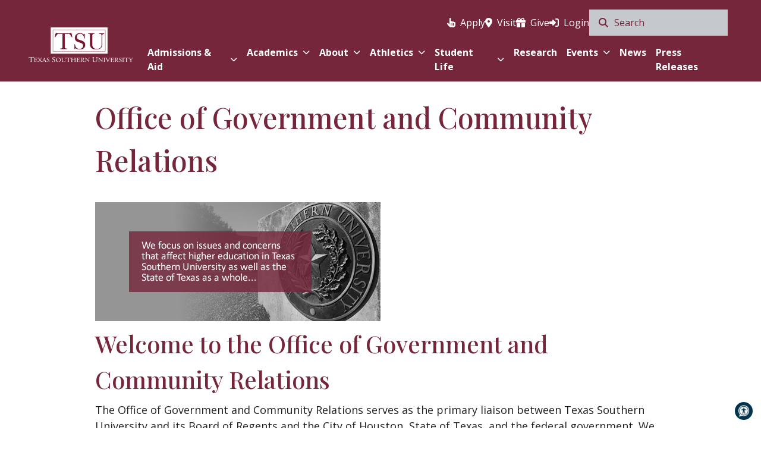

--- FILE ---
content_type: text/html; charset=UTF-8
request_url: https://tsu.edu/about/administration/office-of-government-relations/
body_size: 8268
content:
<!DOCTYPE HTML><html lang="en">
   <head>
      <meta charset="UTF-8">
      <meta http-equiv="x-ua-compatible" content="ie=edge">
      <title>Office of Government and Community Relations</title>
      <link rel="canonical" href="https://tsu.edu/about/administration/office-of-government-relations/index.php">
      <meta name="viewport" content="width=device-width, initial-scale=1, shrink-to-fit=no">
      <meta name="Description" content="The Office of Government and Community Relations serves as the primary liaison between Texas Southern University and its Board of Regents and the City of Houston, State of Texas, and the federal government.">
      <meta name="Keywords" content="office of government and community relations, tsu, texas southern university tsu">
      <ouc:editor wysiwyg="no"/>
<!-- this is the headcode include -->
<!-- Favicon -->
<link rel="icon" href="/templates/_resources/images/favicon-114.png" type="image/x-icon"/>
<link rel="icon" type="image/png" sizes="16x16" href="/templates/_resources/images/favicon-16.png"/>
<link rel="icon" type="image/png" sizes="32x32" href="/templates/_resources/images/favicon-32.png"/>
<link rel="icon" type="image/png" sizes="72x72" href="/templates/_resources/images/favicon-72.png"/>
<link rel="icon" type="image/png" sizes="96x96" href="/templates/_resources/images/favicon-96.png"/>
<link rel="icon" type="image/png" sizes="114x114" href="/templates/_resources/images/favicon-114.png"/>
<link rel="icon" type="image/png" sizes="128x128" href="/templates/_resources/images/favicon-128.png"/>
<link rel="apple-touch-icon" href="/templates/_resources/images/apple-touch-icon.png"/>
<!-- CSS -->
<link href="/templates/_resources/css/bootstrap.min.css" rel="stylesheet"/>
<link href="/templates/_resources/css/shell.min.css" rel="stylesheet"/>
<link href="/templates/_resources/css/components.css" rel="stylesheet"/>
<link href="/templates/_resources/css/utilities.min.css" rel="stylesheet"/>

<!-- Fonts -->
<link rel="preconnect" href="https://fonts.googleapis.com"/>
<link rel="preconnect" href="https://fonts.gstatic.com" crossorigin/>
<link href="https://fonts.googleapis.com/css2?family=Open+Sans:ital,wght@0,300..800;1,300..800&family=Playfair+Display:ital,wght@0,400..900;1,400..900&display=swap"
	  rel="stylesheet"/>
<!-- FontAwesome Account: web-accessibility@tsu.edu -->
<script crossorigin="anonymous" src="https://kit.fontawesome.com/ba99659d2f.js" async></script>
<link rel="stylesheet" href="/templates/_resources/css/oustyles.css" />
<ouc:editor wysiwyg="no"/>
<!-- Insert google analytics here -->
<!-- Start Analytics -->
<!-- Start MS Clarity -->
<script defer type="text/javascript">
	(function (c, l, a, r, i, t, y) {
		c[a] = c[a] || function () { (c[a].q = c[a].q || []).push(arguments) };
		t = l.createElement(r); t.async = 1; t.src = "https://www.clarity.ms/tag/" + i;
		y = l.getElementsByTagName(r)[0]; y.parentNode.insertBefore(t, y);
	})(window, document, "clarity", "script", "m5qhrtdp96");
</script>
<!-- End MS Clarity -->
<!-- Start Google Tag Manager Head -->
<script defer>(function (w, d, s, l, i) {
	w[l] = w[l] || []; w[l].push({
		'gtm.start':
		new Date().getTime(), event: 'gtm.js'
	}); var f = d.getElementsByTagName(s)[0],
		j = d.createElement(s), dl = l != 'dataLayer' ? '&l=' + l : ''; j.async = true; j.src =
			'https://www.googletagmanager.com/gtm.js?id=' + i + dl; f.parentNode.insertBefore(j, f);
})(window, document, 'script', 'dataLayer', 'GTM-WJH2NF8L');</script>
<!-- End Google Tag Manager Head -->
<!-- End Analytics -->      <link href="/templates/_resources/css/template-section-page.css" rel="stylesheet">
      <link href="/templates/_resources/css/template-interior-page.css" rel="stylesheet">
      <meta property="og:title" content="Office of Government and Community Relations">
      <meta property="og:url" content="https://tsu.edu/about/administration/office-of-government-relations/index.php">
      <meta property="og:description" content="The Office of Government and Community Relations serves as the primary liaison between Texas Southern University and its Board of Regents and the City of Houston, State of Texas, and the federal government.">
      <meta property="og:site_name" content="Texas Southern University">
      <meta property="og:type" content="">
      <meta property="fb:app_id" content="94382991602">
      <meta property="og:updated_time" content="2025-12-18T07:36:23.817910981-08:00">
      <meta name="twitter:card" content="summary_large_image">
      <meta name="twitter:url" content="https://tsu.edu/about/administration/office-of-government-relations/index.php">
      <meta name="twitter:title" content="Office of Government and Community Relations">
      <meta name="twitter:description" content="The Office of Government and Community Relations serves as the primary liaison between Texas Southern University and its Board of Regents and the City of Houston, State of Texas, and the federal gover">
      <meta name="twitter:site" content="@TexasSouthern">
   </head>
   <body><ouc:editor wysiwyg="no"/>
<!-- Start Google Tag Manager Body -->
<noscript>
	<iframe src="https://www.googletagmanager.com/ns.html?id=GTM-WJH2NF8L" height="0" width="0"
			style="display:none;visibility:hidden"></iframe>
</noscript>
<!-- End Google Tag Manager Body -->


<!-- Accessibility Required Skip Link -->
<a href="#maincontent" class="sr-only sr-only-focusable">Skip to main content</a>


<!-- Start Recite Me Accessibility -->
 <script>
        // Location of your button image:
        var buttonSrc = 'https://tsu.edu/templates/_resources/images/reciteme_button.png';
    </script>

  <style>
        #reciteme-button {
            /* Button Styling and Placement */
            background: #00344c;
            width: 30px;
            height: 30px;
            bottom: 14px;
            right: 14px;
			
 			position: fixed;
           border-radius: 50%;
  			z-index: 100;
            cursor: pointer;
        }
        #reciteme-button:hover {
            /* Hover Color */
            background: #e9322e;
        }
        #reciteme-button img {
            /** Button Image Size */
            width: 20px;
            height: 20px;

            position: absolute;
            top: 50%;
            left: 50%;
            transform: translate(-50%, -50%);
        }
    </style>

  
    <script>
        var serviceUrl = "//api.reciteme.com/asset/js?key=";
        var serviceKey = "2ec1d695b575820adf78e00029e7b28cba8b73b3";
        var options = {};  // Options can be added as needed
        var autoLoad = false;
        var enableFragment = "#reciteEnable";
        var loaded = [], frag = !1; window.location.hash === enableFragment && (frag = !0); function loadScript(c, b) { var a = document.createElement("script"); a.type = "text/javascript"; a.readyState ? a.onreadystatechange = function () { if ("loaded" == a.readyState || "complete" == a.readyState) a.onreadystatechange = null, void 0 != b && b() } : void 0 != b && (a.onload = function () { b() }); a.src = c; document.getElementsByTagName("head")[0].appendChild(a) } function _rc(c) { c += "="; for (var b = document.cookie.split(";"), a = 0; a < b.length; a++) { for (var d = b[a]; " " == d.charAt(0);)d = d.substring(1, d.length); if (0 == d.indexOf(c)) return d.substring(c.length, d.length) } return null } function loadService(c) { for (var b = serviceUrl + serviceKey, a = 0; a < loaded.length; a++)if (loaded[a] == b) return; loaded.push(b); loadScript(serviceUrl + serviceKey, function () { "function" === typeof _reciteLoaded && _reciteLoaded(); "function" == typeof c && c(); Recite.load(options); Recite.Event.subscribe("Recite:load", function () { Recite.enable() }) }) } "true" == _rc("Recite.Persist") && loadService(); if (autoLoad && "false" != _rc("Recite.Persist") || frag) document.addEventListener ? document.addEventListener("DOMContentLoaded", function (c) { loadService() }) : loadService();

        // Floating Button:
        function _reciteLoaded() {
            if (reciteMeButton && reciteMeButton.parentNode) {
                reciteMeButton.parentNode.removeChild(reciteMeButton); 
            }
        }

        var reciteMeButton;
        function _createReciteButton() {
            var buttonParentSelector = 'body';
            var buttonContainer = document.createElement("div");
            var buttonImage = document.createElement("img");
            var buttonAlt = "Recite Me accessibility and Language Support";
            var buttonTitle = "Launch Recite Me";

            buttonContainer.setAttribute('id', 'reciteme-button');
            buttonContainer.setAttribute('alt', buttonAlt);
            buttonContainer.setAttribute('title', buttonTitle);
            buttonImage.setAttribute('alt', buttonAlt);
            buttonImage.setAttribute('title', buttonTitle);
            buttonImage.setAttribute('src', buttonSrc);
            buttonContainer.appendChild(buttonImage);
            var buttonParent = document.querySelector(buttonParentSelector);
            buttonParent.appendChild(buttonContainer);
            buttonContainer.addEventListener("click", function () {
                loadService();
                return false;
            });
            reciteMeButton = buttonContainer;
        }
        _createReciteButton();
    </script>

<!-- END Recite Me Accessibility --><!-- <?pcf-stylesheet path="/_resources/xsl/_widgets/header.xsl" title="Mobile" alternate="no" publish="yes" extension=".mobile.html"?> --><nav class="navbar navbar-expand-md bg-primary">
   <div class="container-lg navbar-main"><a class="navbar-brand" href="https://www.tsu.edu/index.php" aria-label="Texas Southern University Home"><img src="/templates/_resources/images/logo-tsu-inverted.png" alt="Texas Southern University Logo"></a><button class="navbar-toggler" type="button" data-toggle="collapse" data-target="#navbarTogglerMain" aria-controls="navbarTogglerMain" aria-expanded="false" aria-label="Toggle Main Menu"><i class="fa-solid fa-bars d-block d-lg-none" id="navbarTogglerIcon"></i><i class="fa-solid fa-xmark d-none d-lg-none" id="navbarTogglerIconClose"></i></button><div class="navbar-items collapse navbar-collapse" id="navbarTogglerMain">
         <div class="navbar-items-first">
            <ul class="navbar-nav d-none d-md-flex gap-3">
               <li class="nav-item"><a href="https://www.applytexas.org/" target="_blank" rel="noopener"><i aria-hidden="true" class="fa-solid fa-hand-pointer"></i>&nbsp;
                     					<span class="cta-text">Apply</span></a></li>
               <li class="nav-item"><a href="https://admissions.tsu.edu/portal/adm_campustour?tab=home"><i aria-hidden="true" class="fa-solid fa-location-dot"></i>&nbsp;
                     					<span class="cta-text">Visit</span></a></li>
               <li class="nav-item"><a href="https://giving.tsu.edu/" target="_blank" rel="noopener"><i aria-hidden="true" class="fa-solid fa-gift"></i>&nbsp;
                     					<span class="cta-text">Give</span></a></li>
               <li class="nav-item"><a href="https://tigernet365.sharepoint.com/sites/MyTSU"><i aria-hidden="true" class="fa-solid fa-right-to-bracket"></i>&nbsp;
                     					<span class="cta-text">Login</span></a></li>
            </ul>
            <form class="search-container" action="https://tsu.edu/search/index.php"><label for="site-search-bar" class="sr-only">Search Site</label><input id="site-search-bar" class="search-bar" type="text" placeholder="Search" name="q"><input type="hidden" name="as_sfid" value="AAAAAAXkkoB0cNRS8fknwmsUzHsELp7fnV-pYTUQobyhpB8pEW47gDJ11Yhz2E2kaT8_5aNYEtU8JBEGvzaXkLh_I0Hszy2n6AQf94ft38NmFN5oG9SUHc8kvqVJ_p8aw1UVDCc="><input type="hidden" name="as_fid" value="f2355e34caa00d37dbe581beb334be501f59b427"><input type="hidden" name="as_sfid" value="AAAAAAXqLUAFxcsYxwwkR_WCeKL6S9Ckc1A0L3929lTO-YHTLLPc-TiPIvHDqwAerzgPB1mZo89gMtljlqXcVIRo7B-Eoq0FFz5l-uIEjGdPwmJKxWf7VMvDtJsI8-8L6LmDiEs=" /><input type="hidden" name="as_fid" value="27309bbab431c27dffa6b5f5dea4fd3733b43d40" /></form>
         </div>
         <div>
            <ul class="navbar-nav">
               <li class="nav-item dropdown"><a class="nav-link custom-dropdown-toggle" href="#" id="nav1" data-toggle="dropdown" aria-haspopup="true" aria-expanded="false">
                     							Admissions &amp; Aid 
                     
                     							<i class="fa-solid fa-chevron-down"></i></a><div class="dropdown-menu" aria-labelledby="nav1"><a class="dropdown-item" href="https://tsu.edu/admissions/freshman.php">Freshman</a><a class="dropdown-item" href="https://tsu.edu/academics/colleges-and-schools/graduate-school/index.php">Graduate</a><a class="dropdown-item" href="https://tsu.edu/admissions/tiger-transfer.php">Transfer</a><a class="dropdown-item" href="https://tsu.edu/registrar/index.php">Office of the Registrar</a><a class="dropdown-item" href="https://www.tsulaw.edu/admissions/index.html" target="_blank" rel="noopener">School of Law</a><a class="dropdown-item" href="https://tsu.edu/admissions/international/index.php">International</a><a class="dropdown-item" href="https://tsu.edu/veterans-affairs/index.php" target="_blank" rel="noopener">Military &amp; Veterans</a><a class="dropdown-item" href="https://tsu.edu/admissions/financial-aid/college-costs.php" target="_blank" rel="noopener">Cost of Attendance</a><a class="dropdown-item" href="https://tsu.edu/admissions/financial-aid/index.php" target="_blank" rel="noopener">Financial Aid &amp; Scholarships</a><a class="dropdown-item" href="https://tsu.edu/admissions/steps-to-enroll.php" target="_blank" rel="noopener">Steps to Enroll</a></div>
               </li>
               <li class="nav-item dropdown"><a class="nav-link custom-dropdown-toggle" href="#" id="nav2" data-toggle="dropdown" aria-haspopup="true" aria-expanded="false">
                     							Academics 
                     
                     							<i class="fa-solid fa-chevron-down"></i></a><div class="dropdown-menu" aria-labelledby="nav2"><a class="dropdown-item" href="https://tsu.edu/academics/online-programs/index.php">Online Programs</a><a class="dropdown-item" href="https://tsu.edu/academics/index.php">Colleges &amp; Schools</a><a class="dropdown-item" href="https://tsu.edu/registrar/academic-calendar.php">Academic Calendar</a><a class="dropdown-item" href="https://tsu.edu/registrar/academic-catalog.php">Academic Catalog</a><a class="dropdown-item" href="https://tsu.edu/academics/international-programs/index.php">International Programs</a><a class="dropdown-item" href="https://tsu.edu/academics/library/index.php">Library Learning Center</a><a class="dropdown-item" href="https://tsu.edu/tclaw/index.php">T-CLAW</a><a class="dropdown-item" href="https://tsu.edu/owl/index.php">Online Writing Lab</a><a class="dropdown-item" href="https://tsu.edu/academics/general-education-core-curriculum/index.php">Core Curriculum</a><a class="dropdown-item" href="https://tsu.edu/about/administration/division-of-academic-affairs/ombudsman/index.php">The Ombudsman Office</a></div>
               </li>
               <li class="nav-item dropdown"><a class="nav-link custom-dropdown-toggle" href="#" id="nav3" data-toggle="dropdown" aria-haspopup="true" aria-expanded="false">
                     							About 
                     
                     							<i class="fa-solid fa-chevron-down"></i></a><div class="dropdown-menu" aria-labelledby="nav3"><a class="dropdown-item" href="https://admissions.tsu.edu/register/request_information" target="_blank" rel="noopener">Request TSU Information</a><a class="dropdown-item" href="https://tsu.edu/information-for/visitor-information.php">Visit Us</a><a class="dropdown-item" href="https://tsu.edu/about/administration/index.php">Administration</a><a class="dropdown-item" href="https://tsu.edu/about/board-of-regents/index.php">Board of Regents</a><a class="dropdown-item" href="https://tsu.edu/about/office-of-the-president/index.php">Office of the President</a><a class="dropdown-item" href="https://tsu.edu/student-services/departments/office-of-student-life/sga/index.php">Student Government Association</a><a class="dropdown-item" href="https://tsu.edu/mapp/index.php">TSU Policies (MAPP)</a><a class="dropdown-item" href="https://tsu.edu/about/campus/index.php">Campus</a><a class="dropdown-item" href="https://tsu.edu/about/tsu-proud.php">Mission and Vision</a><a class="dropdown-item" href="https://tsu.edu/about/history/history.php">TSU History</a></div>
               </li>
               <li class="nav-item dropdown"><a class="nav-link custom-dropdown-toggle" href="#" id="nav4" data-toggle="dropdown" aria-haspopup="true" aria-expanded="false">
                     							Athletics 
                     
                     							<i class="fa-solid fa-chevron-down"></i></a><div class="dropdown-menu" aria-labelledby="nav4"><a class="dropdown-item" href="https://tsusports.com/" target="_blank" rel="noopener">Sports</a><a class="dropdown-item" href="https://tsusports.com/sports/2011/12/19/GEN_1219115732.aspx" target="_blank" rel="noopener">Tickets</a><a class="dropdown-item" href="https://tsu.edu/oceanofsoul/index.php" target="_blank" rel="noopener">The TSU Band</a></div>
               </li>
               <li class="nav-item dropdown"><a class="nav-link custom-dropdown-toggle" href="#" id="nav5" data-toggle="dropdown" aria-haspopup="true" aria-expanded="false">
                     							Student Life 
                     
                     							<i class="fa-solid fa-chevron-down"></i></a><div class="dropdown-menu" aria-labelledby="nav5"><a class="dropdown-item" href="https://tsu.edu/about/administration/finance/departments/student-accounting/index.php">Student Accounting</a><a class="dropdown-item" href="https://tsu.edu/about/administration/campus-services-and-operations/residential-life-and-housing/index.php">Housing</a><a class="dropdown-item" href="https://new.dineoncampus.com/tsu" target="_blank" rel="noopener">Dining Services</a><a class="dropdown-item" href="https://cpc.tsu.edu/">Career Center</a><a class="dropdown-item" href="https://tsu.edu/campusrec/index.php">Recreation Center</a><a class="dropdown-item" href="https://tsu.edu/safety-and-wellness/index.php">Safety &amp; Wellness</a><a class="dropdown-item" href="https://tsu.edu/student-services/index.php">More Student Services</a><a class="dropdown-item" href="https://tsu.edu/student-services/find-support/index.php">Find Support</a><a class="dropdown-item" href="https://tsu.edu/veterans-affairs/index.php">Veterans Affairs</a></div>
               </li>
               <li class="nav-item d-md-none d-lg-flex"><a class="nav-link" href="https://tsu.edu/about/administration/division-of-research-and-innovation/index.php">Research</a></li>
               <li class="nav-item dropdown"><a class="nav-link custom-dropdown-toggle" href="#" id="nav7" data-toggle="dropdown" aria-haspopup="true" aria-expanded="false">
                     							Events 
                     
                     							<i class="fa-solid fa-chevron-down"></i></a><div class="dropdown-menu" aria-labelledby="nav7"><a class="dropdown-item" href="https://tsu.emscloudservice.com/web/BrowseEvents.aspx" target="_blank" rel="noopener">Browse Events</a><a class="dropdown-item" href="https://www.tsu.edu/institutional-events/index.html" target="_blank" rel="noopener">Institutional Events</a></div>
               </li>
               <li class="nav-item d-md-none d-lg-flex"><a class="nav-link" href="https://texassouthernnews.com/">News</a></li>
               <li class="nav-item d-md-none d-lg-flex"><a class="nav-link" href="https://tsu.edu/press-releases/index.php">Press Releases</a></li>
            </ul>
         </div>
         <div class="d-md-none nav-cta"><a href="https://www.applytexas.org/" target="_blank" rel="noopener"><i aria-hidden="true" class="fa-solid fa-hand-pointer"></i><span class="cta-text">Apply</span></a><a href="https://admissions.tsu.edu/portal/adm_campustour?tab=home"><i aria-hidden="true" class="fa-solid fa-location-dot"></i><span class="cta-text">Visit</span></a><a href="https://giving.tsu.edu/" target="_blank" rel="noopener"><i aria-hidden="true" class="fa-solid fa-gift"></i><span class="cta-text">Give</span></a><a href="https://tigernet365.sharepoint.com/sites/MyTSU"><i aria-hidden="true" class="fa-solid fa-right-to-bracket"></i><span class="cta-text">Login</span></a></div>
      </div>
   </div>
</nav>      <main id="maincontent">
         <div class="container mx-auto mt-4">
            <h1>Office of Government and Community Relations</h1>
         </div>
         <br><section id="anchor-1col-d24e190" class="container ">
            
            <h2><img src="/images/ogr-home-pic.png" alt="ogr" width="480" height="200"></h2>
            
            <h2>Welcome to the Office of Government and Community Relations</h2>
            
            <p>The Office of Government and Community Relations serves as the primary liaison between
               Texas Southern University and its Board of Regents and the City of Houston, State
               of Texas, and the federal government. We achieve this goal by communicating the university’s
               positions on issues regarding appropriations and policy decisions which affect the
               university and higher education in general.<br><br>We welcome you to our page and invite you to view our links which provide more information
               regarding the university and its legislative priorities.</p>
            
            <h2>Legislative Links</h2>
            
            <p><a href="/about/administration/office-of-government-relations/tsu-lar-2022-2023.pdf" target="_blank" rel="noopener">Legislative Appropriations Request (LAR) - Full</a><br><a href="http://www.capitol.state.tx.us/" target="_blank" rel="noopener">Texas Legislature Online</a></p>
            
            <section class="container py-5" id="anchor-cta3-d24e251">
               <div class="d-grid-x grid-x-1 grid-x-md-2 grid-x-lg-3 gap-3 mb-4">
                  <div class="card">
                     <div class="card-body">
                        <p class="card-title"><strong>Office of Government and Community Relations</strong></p>
                        <p class="card-text">Hannah Hall 220 Office: (713) 313-7033</p>
                     </div>
                  </div>
               </div>
            </section>
            </section>
         
         <p>&nbsp;</p>
      </main>
      <footer aria-label="Resources" class="footer-main bg-secondary-dark text-white">
   <nav class="d-md-none navbar navbar-expand-lg navbar-light bg-secondary-dark">
      <div class="container-fluid">
         <ul class="navbar-nav">
            <li class="nav-item dropdown"><a class="nav-link custom-dropdown-toggle" href="#" id="footer-1" data-toggle="dropdown" aria-haspopup="true" aria-expanded="false">
                  					Colleges &amp; Schools
                  
                  					<i class="fa-solid fa-chevron-down"></i></a><div class="dropdown-menu" aria-labelledby="footer-1"><a class="dropdown-item" href="https://tsu.edu/academics/colleges-and-schools/jhj-school-of-business/index.php" target="_blank" rel="noopener">Business</a><a class="dropdown-item" href="https://tsu.edu/academics/colleges-and-schools/school-of-communication/index.php">Communication</a><a class="dropdown-item" href="https://tsu.edu/academics/colleges-and-schools/college-of-education/index.php">Education</a><a class="dropdown-item" href="https://www.tsulaw.edu/" target="_blank" rel="noopener">Law</a><a class="dropdown-item" href="https://tsu.edu/academics/colleges-and-schools/colabs/index.php">Liberal Arts &amp; Behavioral Sciences</a><a class="dropdown-item" href="https://tsu.edu/academics/colleges-and-schools/college-of-transdisciplinary-studies/index.php">Transdisciplinary Studies</a><a class="dropdown-item" href="https://tsu.edu/academics/colleges-and-schools/cophs/index.php">Pharmacy &amp; Health Sciences</a><a class="dropdown-item" href="https://tsu.edu/academics/colleges-and-schools/bjml-school-public-affairs/index.php">Public Affairs</a><a class="dropdown-item" href="https://coset.tsu.edu/">Science, Engineering, &amp; Technology</a><a class="dropdown-item" href="https://tsu.edu/academics/colleges-and-schools/honors-college/index.php">Honors</a><a class="dropdown-item" href="https://tsu.edu/academics/colleges-and-schools/graduate-school/index.php">Graduate</a></div>
            </li>
            <li class="nav-item dropdown"><a class="nav-link custom-dropdown-toggle" href="#" id="footer-2" data-toggle="dropdown" aria-haspopup="true" aria-expanded="false">
                  					Information For
                  
                  					<i class="fa-solid fa-chevron-down"></i></a><div class="dropdown-menu" aria-labelledby="footer-2"><a class="dropdown-item" href="https://tsu.edu/information-for/student-information.php">Students</a><a class="dropdown-item" href="https://tsu.edu/alumni/index.php">Alumni</a><a class="dropdown-item" href="https://tsu.edu/information-for/faculty-and-staff.php">Employees</a><a class="dropdown-item" href="https://tsu.edu/information-for/visitor-information.php">Visitors</a><a class="dropdown-item" href="https://jobs.tsu.edu/postings/search">Job Seekers</a></div>
            </li>
            <li class="nav-item dropdown"><a class="nav-link custom-dropdown-toggle" href="#" id="footer-3" data-toggle="dropdown" aria-haspopup="true" aria-expanded="false">
                  					Safety &amp; Wellness
                  
                  					<i class="fa-solid fa-chevron-down"></i></a><div class="dropdown-menu" aria-labelledby="footer-3"><a class="dropdown-item" href="https://tsu.edu/safety-and-wellness/public-safety/index.php">Public Safety</a><a class="dropdown-item" href="https://tsu.edu/student-services/departments/counseling-center/distressed-student.php">Mental Health</a><a class="dropdown-item" href="https://tsu.edu/student-services/departments/counseling-center/index.php">Counseling</a><a class="dropdown-item" href="https://tsu.edu/about/administration/office-of-compliance/title-ix/index.php">Title IX</a><a class="dropdown-item" href="https://tsu.edu/student-services/departments/student-conduct/index.php">Student Conduct</a></div>
            </li>
            <li class="nav-item dropdown"><a class="nav-link custom-dropdown-toggle" href="#" id="footer-4" data-toggle="dropdown" aria-haspopup="true" aria-expanded="false">
                  					Help
                  
                  					<i class="fa-solid fa-chevron-down"></i></a><div class="dropdown-menu" aria-labelledby="footer-4"><a class="dropdown-item" href="https://tsu.edu/safety-and-wellness/public-safety/campus-parking.php">Parking on Campus</a><a class="dropdown-item" title="Link To TSU Bookstore" href="https://www.bkstr.com/tsustore/home" target="_blank" rel="noopener">Bookstore</a><a class="dropdown-item" title="Link To Request for Information" href="https://admissions.tsu.edu/register/request_information">Request Information</a><a class="dropdown-item" title="Link To Ask the President a Question" href="https://tsu.edu/about/tiger-line.php">Tiger Line</a><a class="dropdown-item" title="Link To Academic Advisor Locations" href="https://tsu.edu/admissions/campus-advisors.php">Academic Advisor Locations</a><a class="dropdown-item" title="Link To Frequently Asked Questions" href="https://tsu.edu/faqs/index.php">Frequently Asked Questions</a><a class="dropdown-item" title="Link To How to Do Business with TSU" href="https://tsu.edu/about/administration/finance/departments/procurement-services/purchasing/how-to-do-business-with-tsu.php">Doing Business with TSU</a><a class="dropdown-item" title="Web Accessibility Assistance Information" href="https://tsu.edu/oit/web-accessibility/index.php">Web Accessibility Assistance</a></div>
            </li>
            <li class="nav-item dropdown"><a class="nav-link custom-dropdown-toggle" href="#" id="footer-5" data-toggle="dropdown" aria-haspopup="true" aria-expanded="false">
                  					Resources
                  
                  					<i class="fa-solid fa-chevron-down"></i></a><div class="dropdown-menu" aria-labelledby="footer-5"><a class="dropdown-item" title="Link To the TSU Campus Map" href="https://tsu.edu/about/campus/index.php">Campus Map</a><a class="dropdown-item" title="Link To Photo Gallery" href="https://www.flickr.com/photos/144757532@N04/albums/with/72157690490114482" target="_blank" rel="noopener">Photo Gallery</a><a class="dropdown-item" href="https://tsu.edu/oit/index.php">Office of Information Technology</a><a class="dropdown-item" title="Link To the University Library Learning Center" href="https://tsu.edu/academics/library/index.php">Library Learning Center</a><a class="dropdown-item" title="Link To the University Museum" href="http://www.umusetsu.org/">University Museum</a><a class="dropdown-item" title="Link To view TSU Policices" href="https://tsu.edu/mapp/index.php">TSU Policies (MAPP)</a><a class="dropdown-item" href="https://tsu.edu/data-privacy/index.php">Data Privacy</a></div>
            </li>
         </ul>
      </div>
   </nav>
   <div class="container-lg gap-3">
      <div class="d-lg-flex flex-lg-row-reverse justify-content-lg-end gap-lg-4 gap-xl-5">
         <div class="footer-lists d-none d-md-flex gap-3 gap-xl-4">
            <div>
               <p class="label">Colleges &amp; Schools</p>
               <ul class="list-unstyled">
                  <li><a href="https://tsu.edu/academics/colleges-and-schools/jhj-school-of-business/index.php" target="_blank" rel="noopener">Business</a></li>
                  <li><a href="https://tsu.edu/academics/colleges-and-schools/school-of-communication/index.php">Communication</a></li>
                  <li><a href="https://tsu.edu/academics/colleges-and-schools/college-of-education/index.php">Education</a></li>
                  <li><a href="https://www.tsulaw.edu/" target="_blank" rel="noopener">Law</a></li>
                  <li><a href="https://tsu.edu/academics/colleges-and-schools/colabs/index.php">Liberal Arts &amp; Behavioral Sciences</a></li>
                  <li><a href="https://tsu.edu/academics/colleges-and-schools/college-of-transdisciplinary-studies/index.php">Transdisciplinary Studies</a></li>
                  <li><a href="https://tsu.edu/academics/colleges-and-schools/cophs/index.php">Pharmacy &amp; Health Sciences</a></li>
                  <li><a href="https://tsu.edu/academics/colleges-and-schools/bjml-school-public-affairs/index.php">Public Affairs</a></li>
                  <li><a href="https://coset.tsu.edu/">Science, Engineering, &amp; Technology</a></li>
                  <li><a href="https://tsu.edu/academics/colleges-and-schools/honors-college/index.php">Honors</a></li>
                  <li><a href="https://tsu.edu/academics/colleges-and-schools/graduate-school/index.php">Graduate</a></li>
               </ul>
            </div>
            <div>
               <p class="label">Information For</p>
               <ul class="list-unstyled">
                  <li><a href="https://tsu.edu/information-for/student-information.php">Students</a></li>
                  <li><a href="https://tsu.edu/alumni/index.php">Alumni</a></li>
                  <li><a href="https://tsu.edu/information-for/faculty-and-staff.php">Employees</a></li>
                  <li><a href="https://tsu.edu/information-for/visitor-information.php">Visitors</a></li>
                  <li><a href="https://jobs.tsu.edu/postings/search">Job Seekers</a></li>
               </ul>
            </div>
            <div>
               <p class="label">Safety &amp; Wellness</p>
               <ul class="list-unstyled">
                  <li><a href="https://tsu.edu/safety-and-wellness/public-safety/index.php">Public Safety</a></li>
                  <li><a href="https://tsu.edu/student-services/departments/counseling-center/distressed-student.php">Mental Health</a></li>
                  <li><a href="https://tsu.edu/student-services/departments/counseling-center/index.php">Counseling</a></li>
                  <li><a href="https://tsu.edu/about/administration/office-of-compliance/title-ix/index.php">Title IX</a></li>
                  <li><a href="https://tsu.edu/student-services/departments/student-conduct/index.php">Student Conduct</a></li>
               </ul>
            </div>
            <div>
               <p class="label">Help</p>
               <ul class="list-unstyled">
                  <li><a href="https://tsu.edu/safety-and-wellness/public-safety/campus-parking.php">Parking on Campus</a></li>
                  <li><a title="Link To TSU Bookstore" href="https://www.bkstr.com/tsustore/home" target="_blank" rel="noopener">Bookstore</a></li>
                  <li><a title="Link To Request for Information" href="https://admissions.tsu.edu/register/request_information">Request Information</a></li>
                  <li><a title="Link To Ask the President a Question" href="https://tsu.edu/about/tiger-line.php">Tiger Line</a></li>
                  <li><a title="Link To Academic Advisor Locations" href="https://tsu.edu/admissions/campus-advisors.php">Academic Advisor Locations</a></li>
                  <li><a title="Link To Frequently Asked Questions" href="https://tsu.edu/faqs/index.php">Frequently Asked Questions</a></li>
                  <li><a title="Link To How to Do Business with TSU" href="https://tsu.edu/about/administration/finance/departments/procurement-services/purchasing/how-to-do-business-with-tsu.php">Doing Business with TSU</a></li>
                  <li><a title="Web Accessibility Assistance Information" href="https://tsu.edu/oit/web-accessibility/index.php">Web Accessibility Assistance</a></li>
               </ul>
            </div>
            <div>
               <p class="label">Resources</p>
               <ul class="list-unstyled">
                  <li><a title="Link To the TSU Campus Map" href="https://tsu.edu/about/campus/index.php">Campus Map</a></li>
                  <li><a title="Link To Photo Gallery" href="https://www.flickr.com/photos/144757532@N04/albums/with/72157690490114482" target="_blank" rel="noopener">Photo Gallery</a></li>
                  <li><a href="https://tsu.edu/oit/index.php">Office of Information Technology</a></li>
                  <li><a title="Link To the University Library Learning Center" href="https://tsu.edu/academics/library/index.php">Library Learning Center</a></li>
                  <li><a title="Link To the University Museum" href="http://www.umusetsu.org/">University Museum</a></li>
                  <li><a title="Link To view TSU Policices" href="https://tsu.edu/mapp/index.php">TSU Policies (MAPP)</a></li>
                  <li><a href="https://tsu.edu/data-privacy/index.php">Data Privacy</a></li>
               </ul>
            </div>
         </div>
         <div class="footer-contact"><img src="/templates/_resources/images/seal-tsu.png" alt="Texas Southern University Logo"><div><a target="_blank" href="http://maps.apple.com/?address=3100,Cleburne+St,Houston,Texas,77004" class="link-fa-map mb-1"><span class="nowrap">3100 Cleburne Street</span><br><span class="nowrap">Houston, Texas 77004</span></a><a class="link-fa-phone mb-1" href="tel:7133137011">713.313.7011</a><a href="#" class="link-fa-submit">Submit Inquiry</a></div>
         </div>
      </div>
      <div class="d-lg-flex justify-content-lg-between">
         <div class="footer-socials d-flex gap-3"><a href="https://www.instagram.com/texassouthern/"><i aria-hidden="true" class="fa-brands fa-instagram"></i><span class="sr-only">Follow Texas Southern on Instagram</span></a><a href="https://www.facebook.com/texassouthernuniversity/"><i aria-hidden="true" class="fa-brands fa-facebook"></i><span class="sr-only">Like Texas Southern University on Facebook</span></a><a href="https://www.x.com/TexasSouthern"><i aria-hidden="true" class="fa-brands fa-x-twitter"></i><span class="sr-only">Follow Texas Southern on X formerly Twitter</span></a><a href="https://www.linkedin.com/school/texas-southern-university/"><i aria-hidden="true" class="fa-brands fa-linkedin"></i><span class="sr-only">Network with Texas Southern University on LinkedIn</span></a></div>
         <div class="d-flex align-items-center"><small><span id="directedit">©</span><script>document.write(new Date().getFullYear())</script> Texas Southern University
               						</small></div>
      </div>
   </div>
</footer><ouc:editor wysiwyg="no"/>
<!-- jQuery first, then Popper.js + Bootstrap JS Bundle -->
<script src="https://code.jquery.com/jquery-3.7.1.min.js" crossorigin="anonymous"></script>
<script src="/templates/_resources/js/bootstrap.bundle.min.js"></script>
<!-- Custom JS -->
<script src="/templates/_resources/js/scripts.js"></script>      <div id="ou-hidden" style="display:none;"><a id="de" rel="nofollow" href="https://a.cms.omniupdate.com/11/?skin=oucampus&amp;account=tsu&amp;site=www&amp;action=de&amp;path=/about/administration/office-of-government-relations/index.pcf">&copy;</a></div><script>
			if(document.getElementById("de") != null && document.getElementById("directedit")) {
				var link = document.getElementById("de").parentNode.innerHTML;
				document.getElementById("de").parentNode.innerHTML = "";
				document.getElementById("directedit").innerHTML = link.replace(/^\s+|\s+$/gm,'');
			}
		</script><script src="/templates/_resources/js/section.js"></script><!-- ouc:info uuid="caf973dc-db10-4100-a261-e3dd54bedcfc"/ --></body>
</html>

--- FILE ---
content_type: text/css
request_url: https://tsu.edu/templates/_resources/css/shell.min.css
body_size: 1574
content:
.alert-banner{display:block;position:relative;padding:1rem 0;transition:all ease-in-out .1s}.alert-banner a{text-decoration:none}.alert-banner-message{margin-bottom:0}.alert-banner a:focus,.alert-banner a:focus-visible{outline:0;box-shadow:0 0 0 .25rem rgba(var(--bs-white-rgb),.5)}@media screen and (min-width:768px){.alert-banner a::after{content:"";position:absolute;bottom:0;left:0;width:0;height:2px;background:var(--bs-white);transition:width .2s ease-in-out}.alert-banner a:focus,.alert-banner a:focus-visible,.alert-banner a:hover{padding-bottom:5px;outline:0;box-shadow:none}.alert-banner a:focus-visible::after,.alert-banner a:hover::after{width:100%}}[class^=alert-wrapper-]{display:flex;gap:1rem;padding:1rem;margin-bottom:1rem;border:0;border-left-width:.5rem;border-style:solid}.text-bg-warning a{color:#000}#cookie-notice{width:100%;position:fixed;z-index:1000;bottom:0;left:0;background-color:var(--bs-secondary)}.navbar-main{display:flex;justify-content:space-between}.navbar-main a{color:#fff;text-decoration:none;padding:12px 0 12px 0;transition:all ease-in-out .1s;position:relative;font-size:1.15rem;line-height:150%}.nav-link{font-weight:700;position:relative}.navbar-main a:focus,.navbar-main a:focus-visible{outline:0;box-shadow:0 0 0 .25rem rgba(var(--bs-white-rgb),.5)}@media screen and (min-width:768px){.navbar-main{padding:.5rem 1rem 0 .5rem}.navbar-main a{font-size:1rem;padding-bottom:5px}.navbar-main a::after{content:"";position:absolute;bottom:0;left:0;width:0;height:2px;background:#fff;transition:width .2s ease-in-out}.navbar-main a:focus,.navbar-main a:focus-visible,.navbar-main a:hover{padding-bottom:5px;outline:0;box-shadow:none}.navbar-main a:focus-visible::after,.navbar-main a:hover::after{width:100%}}.navbar-brand{height:100%;display:flex;align-content:center}.navbar-brand:focus,.navbar-brand:focus-visible{outline:0;box-shadow:0 0 0 .25rem rgba(var(--bs-white-rgb),.5)}.navbar-brand img{width:auto;height:42px;margin:.5rem}@media screen and (min-width:992px){.navbar-brand img{height:60px;margin:0}}.navbar-toggler{border:0;color:#fff;padding:1rem;font-size:1.5rem}.navbar-toggler:focus,.navbar-toggler:focus-visible{outline:0;box-shadow:0 0 0 .25rem rgba(var(--bs-white-rgb),.5)}.nav-item.dropdown .nav-link{display:flex;align-items:center;justify-content:space-between;padding-right:1rem}.nav-item.dropdown .nav-link i{margin-left:.5rem;font-size:1.15rem;line-height:150%;transition:transform .2s ease}@media screen and (min-width:768px){.nav-item.dropdown .nav-link i{font-size:.75rem}.nav-item.dropdown .nav-link{padding-right:var(--bs-navbar-nav-link-padding-x)}}.nav-link.dropdown-toggle{border:0}.navbar-main .dropdown-menu{background-color:inherit;color:var(--bs-white);border:0;padding:0 1rem}.navbar-main .dropdown-menu a{color:var(--bs-white);margin-left:0;padding:.5rem 0}.navbar-main .dropdown-menu a:focus-visible,.navbar-main .dropdown-menu a:hover{background-color:inherit}.navbar-main .dropdown-menu a::after{background:var(--bs-white)}.navbar-main .nav-item:last-of-type .dropdown-menu{right:0;margin-top:2.275rem}@media screen and (min-width:768px){.navbar-main .dropdown-menu{background-color:var(--bs-primary-light);color:var(--bs-primary);padding:1rem}.navbar-main .dropdown-menu a{color:var(--bs-primary);margin-left:0;padding:.25rem 0}.navbar-main .dropdown-menu a::after{background:var(--bs-primary)}.navbar-main .custom-dropdown-toggle[aria-expanded=true]{background-color:var(--bs-primary-light);color:var(--bs-primary)}}@media screen and (min-width:1440px){.navbar-main .dropdown-menu{margin-left:.5rem}}.navbar-nav .dropdown-item{display:flex;justify-content:space-between;align-items:center}.navbar-nav .dropdown-item i{margin-left:.5rem}.navbar-nav .dropdown-item:focus,.navbar-nav .dropdown-item:hover{background-color:inherit}.navbar-items{display:flex;flex-direction:column;align-items:stretch}@media screen and (min-width:768px){.navbar-items{align-items:flex-end}}.navbar-items-first{display:flex;gap:1rem;justify-content:flex-end;align-items:center;margin-bottom:.25rem}a[class^=nav-link-]{padding-left:1.5rem;padding-bottom:2px;line-height:220%}a[class^=nav-link-]::before{font-family:"Font Awesome 6 Pro";font-weight:900;position:absolute;transform:translateX(-1.5rem)}.nav-link-apply::before{content:"\f25a"}.nav-link-visit::before{content:"\f3c5"}.nav-link-give::before{content:"\f06b"}.nav-link-login::before{content:"\f2f6"}@media screen and (min-width:1200px){.navbar-nav a{font-size:1rem;line-height:150%}}@media screen and (min-width:1440px){.navbar-nav a{margin-left:.5rem}}.navbar-main .search-container{width:100%;margin:.5rem auto;position:relative;display:inline-block}@media screen and (min-width:768px){.navbar-main .search-container{width:fit-content;margin:0 auto;max-width:250px}}.navbar-main .search-container::before{content:"\f002";font-family:"Font Awesome 6 Pro";font-weight:900;position:absolute;top:50%;left:1rem;transform:translateY(-50%);color:var(--bs-primary)}.navbar-main .search-bar{width:100%;min-height:44px;padding:.5rem 1rem .5rem 2.625rem;border:none;color:var(--bs-primary);background-color:var(--bs-secondary);box-sizing:border-box;-moz-box-sizing:border-box;-webkit-box-sizing:border-box;font-size:1rem;line-height:150%}@media screen and (min-width:768px){.search-bar{min-height:0;font-size:.85rem}}.navbar-main .search-bar::placeholder,.navbar-main [type=text].search-bar{color:var(--bs-primary)}.navbar-main input[type=text].search-bar:active,.navbar-main input[type=text].search-bar:focus,.navbar-main input[type=text].search-bar:hover{outline:1px solid #fff}.navbar-main input[type=text].search-bar:active,.navbar-main input[type=text].search-bar:focus{outline:3px solid #fff}.navbar-main input[type=text].search-bar:active::placeholder,.navbar-main input[type=text].search-bar:focus::placeholder{color:transparent}.nav-cta{margin-top:3rem;display:flex}.nav-cta a{width:100%;font-size:.875rem;line-height:150%}.nav-cta i{font-size:1.25rem;line-height:125%}.nav-cta .cta-text,.nav-cta i{display:block;text-align:center}.footer-main{padding-bottom:1rem}.footer-main a{color:#fff;text-decoration:none;padding:12px 0 12px 0;transition:all ease-in-out .1s;position:relative;font-size:1.15rem;line-height:150%}.footer-main a:focus-visible{outline-color:var(--bs-white)}.footer-main .navbar-nav{width:100%;display:flex;flex-direction:column}.footer-main .nav-item{margin-bottom:.5rem}.footer-main .nav-link{color:var(--bs-white);font-weight:700}.footer-main .nav-link::after{background:var(--bs-white)}.footer-main .dropdown-menu{background-color:var(--bs-secondary-dark);border:none}.footer-main .dropdown-item{color:var(--bs-white);padding:.5rem 1rem}.footer-main .dropdown-item:focus-visible,.footer-main .dropdown-item:hover{background-color:var(--bs-secondary-dark)}.footer-main a:focus-visible{outline:0;box-shadow:0 0 0 .25rem rgba(var(--bs-white-rgb),.5)}@media screen and (min-width:768px){.footer-main{padding-top:1rem}.footer-main a{padding-bottom:5px}.footer-main a::after{content:"";position:absolute;bottom:0;left:0;width:0;height:2px;background:var(--bs-white);transition:width .2s ease-in-out}.footer-main a:focus-visible::after,.footer-main a:hover::after{width:100%}.footer-main a:focus-visible,.footer-main a:hover{padding-bottom:5px;outline:0;box-shadow:none}}.footer-contact{display:flex;justify-content:flex-start;gap:1.5rem}.footer-contact a{font-size:.875rem}.footer-contact img{flex:none;width:115px;height:115px}a[class^=link-fa-]{display:block;padding-top:.25rem;padding-bottom:.25rem;padding-left:1.5rem;line-height:150%}a[class^=link-fa-]::before{font-family:"Font Awesome 6 Pro";font-weight:900;position:absolute;transform:translateX(-1.5rem)}.link-fa-phone::before{content:"\f095"}.link-fa-map::before{content:"\f5eb"}.link-fa-submit::before{content:"\f25a"}@media screen and (min-width:768px){.footer-contact{align-items:center}.footer-contact img{width:150px;height:150px}}@media screen and (min-width:992px){.footer-contact{flex-direction:column;gap:.5rem}}.footer-socials{margin:1rem 0}.footer-socials a{font-size:1.5rem;line-height:150%}.footer-lists a{font-size:.85rem}.footer-main .label{font-size:1rem;font-weight:700;margin-bottom:0}@media screen and (min-width:768px){.footer-lists a{line-height:200%}}@media screen and (min-width:992px){.footer-lists li{line-height:150%}}

--- FILE ---
content_type: text/css
request_url: https://tsu.edu/templates/_resources/css/components.css
body_size: 5873
content:
 /* Start Process List */
 .process-list {
   list-style: none;
   counter-reset: step-counter;
   padding-left: 0;
 }

 .process-list__item {
   position: relative;
   padding-left: 50px;
   margin-bottom: 2rem;
   max-width: 80ch;
 }

 .process-list__item::before {
   content: counter(step-counter);
   counter-increment: step-counter;
   position: absolute;
   top: 0;
   left: 0;
   width: 2rem;
   height: 2rem;
   border: 3px solid var(--bs-primary);
   border-radius: 50%;
   display: flex;
   justify-content: center;
   align-items: center;
   background-color: var(--bs-white);
   color: var(--bs-primary);
   font-weight: bold;
 }

 .process-list__item::after {
   content: '';
   position: absolute;
   top: 2rem;
   left: .95rem;
   /* Center the line with the circle */
   width: 3px;
   height: calc(100% - .05px);
   /* Adjust height to ensure connection */
   background-color: var(--bs-primary-400);
 }

 .process-list__item:last-child::after {
   display: none;
 }

 .process-list__heading {
   font-weight: bold;
   font-size: 1rem;
   margin-bottom: .25rem;
   padding-top: .15rem;
   color: var(--bs-primary);

 }

 /* End Process List */

 /* Start Icon List */
 .icon-list {
   margin: 0 0 1rem 0;
   padding: 0;
 }

 .icon-list__item {
   display: flex;
   position: relative;
 }

 .icon-list__item+.icon-list__item {
   padding-top: 1rem;
 }

 .icon-list__icon {
   margin-right: .75rem;
   color: var(--bs-primary);
   font-size: 1.25rem;
 }

 .bg-dark .icon-list__icon,
 .bg-primary .icon-list__icon,
 .bg-primary-dark .icon-list__icon {
   color: var(--bs-white);
 }

 .icon-list__content {
   max-width: 80ch;
 }

 .icon-list__content>*:first-child {
   margin-top: 0;
 }

 .icon-list__content>*:last-child {
   margin-bottom: 0;
 }

 /* End Icon List */

 /* Start Table of Contents */
 .table-of-contents {
   margin: 1.5rem 0;
   border-left: 2px solid var(--bs-primary);
 }

 .table-of-contents ul {
   list-style: none;
   padding-left: 0;
   margin-bottom: 0;
 }

 .table-of-contents-inner {
   width: fit-content;
   min-width: 250px;
 }

 .table-of-contents li a {
   line-height: 44px;
 }

 @media screen and (min-width: 992px) {
   .table-of-contents li a {
     line-height: 2.25rem;
   }
 }
 /* End Table of Contents */

 /* Start Video Player */
 .embed-container {
   position: relative;
   padding-bottom: 56.25%;
   height: 0;
   overflow: hidden;
   max-width: 100%;
   margin-bottom: 1rem;
 }

 .embed-container iframe,
 .embed-container object,
 .embed-container embed {
   position: absolute;
   top: 0;
   left: 0;
   width: 100%;
   height: 100%;
   border: 0;
 }
 /* End Video Player */

/* Start Accordion */
.accordion {
  margin-bottom: 1rem;
}

.accordion-item {
  width: 100%;
  background-color: var(--bs-white);
  border: 1px solid var(--bs-primary);
  padding: 0;
  margin: 0;
}

.accordion-title {
  width: 100%;
  padding: 0;
  cursor: pointer;
  display: flex;
  align-items: center;
  border: 0;
}

.accordion-title-text {
  width: 100%;
  padding: 1rem;
  background-color: var(--bs-white);
  color: var(--bs-black);
  font-weight: 700;
  font-family: var(--bs-body-font-family);
  font-size: var(--bs-body-font-size);
  line-height: var(--bs-body-line-height);
  text-align: left;
}

.accordion-title:hover .accordion-title-text, 
.accordion-title:focus .accordion-title-text {
  background-color: var(--bs-secondary-light);
  color: var(--bs-black);
}

.accordion-item.active .accordion-title-text {
  background-color: var(--bs-secondary-light);
}

.accordion-item.active .accordion-title:hover .accordion-title-text, 
.accordion-item.active .accordion-title:focus .accordion-title-text {
  background-color: var(--bs-primary);
  color: var(--bs-white);
}

.accordion-item.active .accordion-title:focus {
  outline-color: var(--bs-primary-dark);
}

/* Pseudo-class for Font Awesome icon */
.accordion-title::before {
  font-family: "Font Awesome 6 Pro";
  font-weight: 900;
  padding: 1rem;
  background-color: var(--bs-secondary-light);
  color: var(--bs-primary);
}

/* Icon for collapsed state */
.accordion-item:not(.active) .accordion-title::before {
  content: "\f078"; /* chevron-down icon from Font Awesome */
}

.accordion-item:not(.active):hover .accordion-title::before, 
.accordion-item:not(.active) .accordion-title:focus::before {
  content: "\f322"; /* chevrons-down icon from Font Awesome */
}

/* Icon for expanded state */
.accordion-item.active .accordion-title::before {
  content: "\f077"; /* chevron-up icon from Font Awesome */
}

.accordion-item.active:hover .accordion-title::before, 
.accordion-item.active .accordion-title:focus::before {
  content: "\f325"; /* chevrons-up icon from Font Awesome */
  background-color: var(--bs-primary);
  color: var(--bs-white);
}

.accordion-content {
  padding: 1rem;
  display: none; /* Initially hide accordion content */
  background-color: var(--bs-white);
}

/* Show accordion content when active */
.accordion-item.active .accordion-content {
  display: block;
}

.accordion-item.first {
  border-top: 1px solid var(--bs-primary);
}
/* End Accordion */


/* Start Tabs */
  .tabs {
    display: flex;
    overflow-x: auto; /* Enable horizontal scrolling */
    scroll-snap-type: x mandatory; /* Enable snapping to each tab */
    -webkit-overflow-scrolling: touch; /* Smooth scrolling on iOS */
    width: 100%;
    max-width: 100%; /* Ensure tabs do not exceed viewport width */
  }

  .tab-title {
    background-color: var(--bs-white);
    border: 2px solid var(--bs-secondary-light);
    border-left-width: 1px;
    border-right-width: 1px;
    border-bottom: 0;
    border-radius: 0;
    padding: 1rem;
    min-width: 44px;
    min-height: 44px;
    cursor: pointer;
    flex: 0 0 auto; /* Ensure tabs do not grow */
    scroll-snap-align: start; /* Snap each tab to the start */
    font-weight: 700;
    box-sizing: border-box;
  }

  .tab-title:hover, 
  .tab-title:focus {
    background-color: var(--bs-primary);
    color: #fff;
  }

  .tab-title.active {
    background-color: var(--bs-secondary-light);
    color: var(--bs-primary);
    border: 2px solid var(--bs-secondary-light);
    border-top: 2px solid var(--bs-primary);
  }

  .tab-title.active:hover, 
  .tab-title.active:focus {
    background-color: var(--bs-primary);
    border: 2px solid var(--bs-primary);
    color: #fff;
  }

  .tab-content {
    display: none;
    padding: 1.5rem 1rem .5rem 1rem;
    background-color: var(--bs-secondary-light);
  }

  .tab-content.active {
    display: block;
  }

  @media (max-width: 992px) {
    .tabs {
      flex-wrap: nowrap; /* Prevent tabs from wrapping */
    }
  }
/* End Tabs */


/* Start Input */
main .search-container {
  width: 100%;
  margin: 0.5rem auto 1rem auto;
  position: relative;
  display: inline-block;
}

main .search-container::before {
  content: "\f002"; /* Unicode for the magnifying glass icon in Font Awesome */
  font-family: "Font Awesome 6 Pro"; /* Font family for Font Awesome */
  font-weight: 900; /* Font weight for solid icons */
  position: absolute;
  top: 50%;
  left: 1.5rem;
  transform: translateY(-50%);
  color: var(--bs-primary-dark);
}

.search-input {
  width: 100%;
  max-width: 50ch;
  padding: .75rem 1rem .75rem 3.625rem;
  border: none;
  color: var(--bs-primary-dark);
  background-color: var(--bs-secondary-light);
  box-sizing: border-box;
  -moz-box-sizing: border-box;
-webkit-box-sizing: border-box;
  font-size: .85rem; 
}

[type="text"].search-input, .search-input::placeholder {
  color: var(--bs-primary-dark);
}

input[type="text"].search-input:hover, input[type="text"].search-input:focus, input[type="text"].search-input:active {
  outline: 2px solid var(--bs-primary);
}

input[type="text"].search-input:hover {
  background-color: var(--bs-secondary-light);
}


input[type="text"].search-input:focus::placeholder, input[type="text"].search-input:active::placeholder {
  color: transparent;
}
/* End Input */

/* Start Cards */
  .card { height: 100%;}

  .card-title { 
    font-size: calc(1.25rem + ((1vw - 0.36rem) * 1.2821));
  }
  @media (min-width: 1200px) {
    .card-title {
      font-size: 1.5rem;
      line-height: 150%;
    }
  }
  /* Vertical */
  [class^="card-img-stacked"] {
    width: 100%;
    height: 100%;
    background-repeat: no-repeat!important;
    background-size: cover;
    background-position: center;

  }
  .card-img-stacked-sm {
    height: 100px;
  }

  .card-img-stacked-md {
    height: 180px;
  }

  .card-img-stacked-lg {
    height: 240px;
  }

/* End Cards */

/* Start Callouts */
.callout {
  padding: 1rem; 
  margin-bottom: 1rem;
}

.callout-text {
  padding-left: 2.5rem;
}

.callout:before {
  font-family: "Font Awesome 6 Pro";
  font-weight: 900;
  position: absolute;
  font-size: 1.5rem;
}
.callout-special {
  background-color: var(--bs-secondary-light);
  color: var(--bs-secondary-dark);
  border-left: 2px solid var(--bs-secondary-dark);
}

.callout-special:before {
  content: "\f05a"; /* circle-info icon from Font Awesome */
}

.callout-notice {
  background-color: var(--bs-warning-light);
  border-left: 2px solid var(--bs-warning);
}

.callout-notice:before {
  color: var(--bs-warning-dark);
  content: "\f06a"; /* circle-exclamation icon from Font Awesome */
}
/* End Callouts */
/* Start Tiles */
.tile {
  width: 100%;
  padding: .875rem;
  text-align: center;
  display: flex;
  flex-direction: column;
  align-items: center;
  text-decoration: none;
}

.tile i, .tile-descriptive i {
  width: 2rem;
  font-size: 1.75rem;
  line-height: 150%;
  margin-right: 0;
}

.tile-title {
  font-weight: 600;
  font-size: 1.15rem;
  line-height: 150%;
  margin-bottom: .25rem;
}

.tile-primary {
  background-color: var(--bs-primary);
  color: var(--bs-white);
  border: 1px solid var(--bs-primary);
}

  .tile-primary:hover, .tile-primary:focus {
    background-color: var(--bs-primary-dark);
    color: var(--bs-white);
    border: 1px solid var(--bs-primary-dark);
  }

  .tile-primary:hover .tile-title, .tile-primary:focus .tile-title {
    text-decoration: underline;
  }

.tile-secondary {
  background-color: var(--bs-gray-100);
  color: var(--bs-primary);
  border: 1px solid var(--bs-secondary);
}

  .tile-secondary:hover, .tile-secondary:focus {
    background-color: var(--bs-secondary-light);
    color: var(--bs-primary-dark);
  }

  .tile-secondary:hover .tile-title, .tile-secondary:focus .tile-title {
    text-decoration: underline;
  }

.tile-white {
  background-color: var(--bs-white);
  border: 1px solid var(--bs-white);
}
  .tile-white:hover, .tile-white:focus {
    color: var(--bs-primary);
    border: 1px solid var(--bs-primary);
  }

  .tile-white:hover .tile-title, .tile-white:focus .tile-title {
    text-decoration: underline;
  }

.tile-descriptive {
  width: 100%;
  padding: .75rem 1rem 1rem 1rem;
  text-align: center;
  display: flex;
  flex-direction: column;
  text-decoration: none;
  align-items: center;
}

.tile-description {
  font-size: .875rem;
  line-height: 150%;
  margin-bottom: .25rem;
}

.tile-descriptive.tile-primary {
  background-color: var(--bs-white);
  color: var(--bs-primary);
  border: 1px solid var(--bs-primary);
}

.tile-descriptive.tile-primary:hover, .tile-descriptive.tile-primary:focus {
    background-color: var(--bs-primary-light);
    color: var(--bs-primary);
    border: 1px solid var(--bs-primary);
  }

.tile-logo {
  background-color: var(--bs-white);
  border: 1px solid var(--bs-white);
  color: var(--bs-black);
}

  .tile-logo:hover, .tile-logo:focus {
    color: var(--bs-black);
    border: 1px solid var(--bs-black);
  }

  .tile-logo .tile-title {
    font-size: .875rem;
    font-weight: 400;
  }

  .tile-image {
    width: auto;
    height: 50px;
    margin-bottom: .25rem;
  }


/* End Tiles */
/* Start 404 */
.page-404 {
  padding: 1rem 0 1rem 0;
}

  @media screen and (min-width: 1200px) {
    .page-404 {
      padding: 8rem 0 1rem 0;
    }
  }

.page-404 h1 {
  padding-top: 2rem;
}

  @media screen and (min-width: 1200px) {
    .page-404 h1 {
      padding-top: 1rem;
    }
  }

.page-404-background {
  background-image: url('../images/404-tigerwalk.png');
  background-position: top right;
  background-repeat: no-repeat;
  background-size: contain;
  min-height: 800px;
  background-position: top right;
  background-size: 100%;
}

  @media screen and (min-width: 992px) {
    .page-404-background {
      background-position: top center;
      background-size: 60%;
    }
  }

  @media screen and (min-width: 1200px) {
    .page-404-background {
      background-position: top left;
      background-size: 70%;
    }
  }

  @media screen and (min-width: 1440px) {
    .page-404-background {
      background-size: 80%;
    }
  }
/* End 404 */

/* Start cards-colorful-vintage */
.cards-colorful-vintage {
  position: relative;
}

.card-colorful-vintage {
  position: relative;
  border: none;
}

.card-img-top {
  overflow: visible; /* Allow SVGs to overflow the card image region */
  position: relative; 
}

.card-decorative-svg {
  position: absolute;
  width: auto;
  height: 40px;
  transform: translate(-50%, -50%); /* Center based on top/left positioning */
  top: 10%;
  left: 10%;
  z-index: 10; 
  pointer-events: none;
  opacity: 1;
}

    /* Responsive adjustments */
      .svg-even {
        top: 0%;
        left: 85%;
      }
      .svg-odd {
          top: 50%;
          left: 2%;
      }


    @media (min-width: 576px) {
      .card-decorative-svg {
        height: 36px;
      }

      .svg-even {
        top: 20%;
        left: 100%;
      }
      .svg-odd {
          top: 50%;
          left: 205%;
      }
    }

    @media (min-width: 992px) {
      .card-decorative-svg {
        height: 50px;
      }
     
      .svg-even {
        top: 20%;
        left: 100%;
      }
      .svg-odd {
          top: 50%;
          left: 0;
      }
    }


.card-colorful-vintage .card-image {
  opacity: .5;
  width: 100%;
  height: auto;
}

/* Black-Gray */
.card-colorful-vintage:nth-of-type(2n), 
.card-colorful-vintage:nth-of-type(3n) {
  background-color: var(--bs-gray-300);
}

    .card-colorful-vintage:nth-of-type(2n) .card-img-top, 
    .card-colorful-vintage:nth-of-type(3n) .card-img-top {
      background-color: var(--bs-black);
    }

    .card-colorful-vintage:nth-of-type(2n) .btn, 
    .card-colorful-vintage:nth-of-type(3n) .btn {
      background-color: var(--bs-gray);
      color: var(--bs-white);
    }

    .card-colorful-vintage:nth-of-type(2n) .btn:hover, 
    .card-colorful-vintage:nth-of-type(3n) .btn:hover, 
    .card-colorful-vintage:nth-of-type(2n) .btn:focus-visible, 
    .card-colorful-vintage:nth-of-type(3n) .btn:focus-visible {
      background-color: var(--bs-secondary-dark);
      color: var(--bs-white);
    }

/* Gold */
.card-colorful-vintage:nth-of-type(4), 
.card-colorful-vintage:nth-of-type(7n) {
  background-color: var(--bs-accent-gold-light);
}

  .card-colorful-vintage:nth-of-type(4) .card-img-top, 
  .card-colorful-vintage:nth-of-type(7n) .card-img-top {
      background-color: var(--bs-accent-gold); 
    }

    .card-colorful-vintage:nth-of-type(4) .btn, 
    .card-colorful-vintage:nth-of-type(7n) .btn {
      background-color: #BF9D2B;
      color: var(--bs-black);
    }

    .card-colorful-vintage:nth-of-type(4) .btn:hover, 
    .card-colorful-vintage:nth-of-type(7n) .btn:hover, 
    .card-colorful-vintage:nth-of-type(4) .btn:focus-visible, 
    .card-colorful-vintage:nth-of-type(7n) .btn:focus-visible {
      background-color: #8D7420;
      color: var(--bs-white);
    }

/* Primary */
.card-colorful-vintage:nth-of-type(1),
.card-colorful-vintage:nth-of-type(5n), 
.card-colorful-vintage:nth-of-type(8),
.card-colorful-vintage:nth-of-type(11),
.card-colorful-vintage:nth-of-type(13),
{
  background-color: var(--bs-primary-300);
}

    .card-colorful-vintage:nth-of-type(1) .card-img-top, 
    .card-colorful-vintage:nth-of-type(5n) .card-img-top, 
    .card-colorful-vintage:nth-of-type(8) .card-img-top,
	.card-colorful-vintage:nth-of-type(11) .card-img-top,
.card-colorful-vintage:nth-of-type(13) .card-img-top{
      background-color: var(--bs-primary);
    }

    .card-colorful-vintage:nth-of-type(1) .btn, 
    .card-colorful-vintage:nth-of-type(5n) .btn, 
    .card-colorful-vintage:nth-of-type(8) .btn,
	.card-colorful-vintage:nth-of-type(11) .btn,
.card-colorful-vintage:nth-of-type(13) .btn{
      background-color: var(--bs-primary);
      color: var(--bs-white);
    }

    .card-colorful-vintage:nth-of-type(1) .btn:hover, 
    .card-colorful-vintage:nth-of-type(5n) .btn:hover, 
    .card-colorful-vintage:nth-of-type(8) .btn:hover, 
	.card-colorful-vintage:nth-of-type(11) .btn:hover,
.card-colorful-vintage:nth-of-type(13) .btn:hover, 
    .card-colorful-vintage:nth-of-type(1) .btn:focus-visible, 
    .card-colorful-vintage:nth-of-type(5n) .btn:focus-visible,
    .card-colorful-vintage:nth-of-type(8) .btn:focus-visible,
	.card-colorful-vintage:nth-of-type(11) .btn:focus-visible,
.card-colorful-vintage:nth-of-type(13) .btn:focus-visible{
      background-color: var(--bs-primary-dark);
      color: var(--bs-white);
    }



    @media screen and (min-width: 992px) {
      /* Gold */
      .card-colorful-vintage:nth-of-type(3n), .card-colorful-vintage:nth-of-type(5n) {
        background-color: #F9F2DC;
      }
      
        .card-colorful-vintage:nth-of-type(3n) .card-img-top,
        .card-colorful-vintage:nth-of-type(5n) .card-img-top {
            background-color: var(--bs-accent-gold); 
          }
        
        .card-colorful-vintage:nth-of-type(3n) .btn, 
        .card-colorful-vintage:nth-of-type(5n) .btn {
          background-color: #BF9D2B;
          color: var(--bs-black);
        }

        .card-colorful-vintage:nth-of-type(3n) .btn:hover, 
        .card-colorful-vintage:nth-of-type(5n) .btn:hover, 
        .card-colorful-vintage:nth-of-type(3n) .btn:focus-visible, 
        .card-colorful-vintage:nth-of-type(5n) .btn:focus-visible {
          background-color: #8D7420;
          color: var(--bs-white);
        }

      /* Black-Gray */
      /* Must be after 3n according to law of specificity */
      .card-colorful-vintage:nth-of-type(2n), .card-colorful-vintage:nth-of-type(7n) {
        background-color: var(--bs-gray-300);
      }

        .card-colorful-vintage:nth-of-type(2n) .card-img-top, 
        .card-colorful-vintage:nth-of-type(7n) .card-img-top {
          background-color: var(--bs-black);
        }

        .card-colorful-vintage:nth-of-type(2n) .btn, 
        .card-colorful-vintage:nth-of-type(7n) .btn {
          background-color: var(--bs-gray);
          color: var(--bs-white);
        }

        .card-colorful-vintage:nth-of-type(2n) .btn:hover, 
        .card-colorful-vintage:nth-of-type(7n) .btn:hover, 
        .card-colorful-vintage:nth-of-type(2n) .btn:focus-visible, 
        .card-colorful-vintage:nth-of-type(7n) .btn:focus-visible {
          background-color: var(--bs-secondary-dark);
          color: var(--bs-white);
        }

      /* Primary */
      /* Must be after 2n according to law of specificity */
      .card-colorful-vintage:nth-of-type(1), 
      .card-colorful-vintage:nth-of-type(6), 
      .card-colorful-vintage:nth-of-type(8),
		.card-colorful-vintage:nth-of-type(11),
		.card-colorful-vintage:nth-of-type(13){
        background-color: var(--bs-primary-300);
      }

        .card-colorful-vintage:nth-of-type(1) .card-img-top, 
        .card-colorful-vintage:nth-of-type(6) .card-img-top, 
        .card-colorful-vintage:nth-of-type(8) .card-img-top,
		.card-colorful-vintage:nth-of-type(11) .card-img-top,
		.card-colorful-vintage:nth-of-type(13) .card-img-top{
          background-color: var(--bs-primary);
        }

        .card-colorful-vintage:nth-of-type(1) .btn, 
        .card-colorful-vintage:nth-of-type(6) .btn, 
        .card-colorful-vintage:nth-of-type(8) .btn,  
		.card-colorful-vintage:nth-of-type(11) .btn,
		.card-colorful-vintage:nth-of-type(13) .btn {
          background-color: var(--bs-primary);
          color: var(--bs-white);
        }

        .card-colorful-vintage:nth-of-type(1) .btn:hover, 
        .card-colorful-vintage:nth-of-type(6) .btn:hover, 
        .card-colorful-vintage:nth-of-type(8) .btn:hover, 
		.card-colorful-vintage:nth-of-type(11) .btn:hover,
		.card-colorful-vintage:nth-of-type(13) .btn:hover, 
        .card-colorful-vintage:nth-of-type(1) .btn:focus-visible, 
        .card-colorful-vintage:nth-of-type(6) .btn:focus-visible,
        .card-colorful-vintage:nth-of-type(8) .btn:focus-visible,
		.card-colorful-vintage:nth-of-type(11) .btn:focus-visible,
		.card-colorful-vintage:nth-of-type(13) .btn:focus-visible{
          background-color: var(--bs-primary-dark);
          color: var(--bs-white);
        }
    }
/* End cards-colorful-vintage */
/* Start Events */
.event {
  display: flex;
  position: relative; /* Required to float event-menu-options to the right */
  gap: .75rem;
  margin-bottom: 1.25rem;
  transition: outline 0.4s ease;
  z-index: 0; /* Ensures the pseudo-element is behind content */
}

.event-link {
  position: relative;
  display: block;
  text-decoration: none;
}

.event-link::before {
  content: "";
  position: absolute;
  inset: 0;
  border: 2px solid transparent;
  border-radius: 0;
  transition: border-color 0.4s ease, transform 0.4s ease;
  transform: scale(0);
  transform-origin: center;
  z-index: 3; /* Places it behind the .event content */
}

.event-link:hover::before, .event-link:focus-visible::before {
  border-color: currentColor;
  transform: scale(1);
  border-radius: 0;
}

.event p {
  margin-bottom: 0;
}

.event-date {
  background-color: var(--bs-primary);
  color: var(--bs-white);
  padding: .75rem;
  text-align: center;
  font-weight: bold;
  width: 4.25rem;
  flex: none; /* Prevent growing and shrinking */
  display: flex;
  justify-content: center;
  align-items: center;
}


.event-date h3 {
  color: var(--bs-white);
  text-align: center;
  font-weight: bold;
  font-family: var(--bs-font-sans-serif);
  font-size: var(--bs-body-font-size);
  line-height: 150%;
  margin-bottom: 0;
}

.event-details {
  width: 100%;
  padding-top: .25rem;
  padding-bottom: .25rem;
}

  /* Horizontal */
  .events-horizontal {
    display: flex;
    flex-direction: column;
    gap: 1rem;
    margin-bottom: 1rem;
  }

  .events-horizontal .event {
    margin-bottom: 0;
  }

  .events-horizontal .event-date {
    height: 100%;
  }

  .events-horizontal .event-details {
    padding: .5rem;
  }

    @media screen and (min-width: 992px) {
      .events-horizontal {
        flex-direction: row;
      }
    }

/* End Events */

/* Start News */
.news-item {
  display: flex;
  text-decoration: none;
  position: relative;
  outline: 0;
  transition: outline 0.4s ease;
}

.news-item::before {
  content: "";
  position: absolute;
  inset: 0;
  border: 2px solid transparent;
  border-radius: 0;
  transition: border-color 0.4s ease, transform 0.4s ease;
  transform: scale(0);
  transform-origin: center;
  z-index: 3;
}

.news-item:hover::before, .news-item:focus-visible::before  {
  border-color: currentColor;
  transform: scale(1);
}

.news-image {
  position: relative;
  width: 7rem;
  height: auto;
  min-height: 7rem;
  margin: 0;
  background-color: black;
  background-position: center;
  background-size: cover;
  background-repeat: no-repeat;
  flex: none; /* Prevent width shrinking and growing */
}

.news-text {
  padding: 1rem;
}

.news-title {
  font-family: var(--bs-body-font-family);
  font-weight: bold;
  font-size: 1.25rem;
  line-height: 150%;
  color: var(--bs-black);
}

.news-item-category {
  background-color: var(--bs-primary-300);
  color: var(--bs-primary);
  padding: 4px 8px;
  margin-bottom: 1rem;
  font-weight: bold;
}

/* End News */

/* Start Image Split */
.feature-img {
  padding: 3rem 0;
  position: relative;
  overflow: hidden;
}

.feature-img .container {
  position: relative;
}

.feature-img .image-container {
  position: relative;
}

.feature-img .image-decoration {
  position: absolute;
  transform: translateY(-50%);
  transition: opacity 0.3s ease-in-out;
  z-index: 4;
  width: 50px;
  height: auto;
}

  .feature-img.image-left .image-decoration {
    top: 60%;
    left: -20px;
  }

  .feature-img.image-right .image-decoration {
    top: 40%;
    right: -20px;
  }

.feature-img .row {
  align-items: center;
}

.feature-img .content {
  padding: 0;
}

.feature-img .image-picture {
  position: relative;
  z-index: 3;
  width: 100%;
  height: auto;
  margin-bottom: 1rem;
}

@media only screen and (min-width: 576px) {
  .feature-img .image-decoration {
    width: 75px;
  }

  .feature-img.image-left .image-decoration {
    top: 60%;
    left: -25px;
  }

  .feature-img.image-right .image-decoration {
    top: 20%;
    left: 90%;
  }
}

@media only screen and (min-width: 768px) {

  .feature-img[class*="bg-"] {
      padding: 6rem 0;
  }
  
  .feature-img {
      padding: 2rem 0;
  }

  .feature-img .image-picture {
    margin-bottom: 0;
  }

  .feature-img .image-decoration {
    width: 100px;
  }

  .feature-img.image-left .image-decoration {
    top: 60%;
    left: -50px;
  }

  .feature-img.image-right .image-decoration {
    top: 20%;
    left: 90%;
  }
  
}

@media only screen and (min-width: 992px) {
  .feature-img.image-right .container:before {
      right: -20000%;
      left: 90%;
  }

  .feature-img.image-left .container:before {
    right: 90%;
    left: -20000%;
}

  .feature-img.image-left .container:before, 
  .feature-img.image-right .container:before {
      content: '';
      background: var(--bs-body-bg);
      display: block;
      position: absolute;
      top: -2000%;
      bottom: -2000%;
  }
  
  .feature-img .content {
      padding: 0 2rem;
  }
}
/* End Image Split */

/* Start Fast Facts */
.layout-fast-facts {
  display: flex;
  flex-wrap: wrap;
  gap: 1rem;
  justify-content: space-between;
}

.fast-fact-item {
  flex: 1 1 calc(50% - 1rem);
}

.layout-fast-facts .fast-fact-circle {
  background-size: contain;
  background-repeat: no-repeat;
  width: 8.25rem;
  height: 8.25rem;
  display: flex;
  align-items: center;
  justify-content: center;
  margin: auto auto .5rem auto;
}

.fast-fact-number {
  font-size: 1.5rem;
  line-height: 150%;
  font-weight: bold;
  padding-top: .5rem;
}

.fast-fact-description {
  font-size: 1rem;
  line-height: 150%;
  text-wrap: pretty;
  text-align: center;
}

/* Primary */
.layout-fast-facts-primary .fast-fact-circle {
  background: var(--bs-primary);
  background: url('../images/marks/circle-paint-primary.svg');
  color: var(--bs-white);
}

.layout-fast-facts-primary .fast-fact-number {
  background-color: var(--bs-primary);
}

/* Black */
.layout-fast-facts-black .fast-fact-circle {
  background: var(--bs-black);
  background: url('../images/marks/circle-paint-black.svg');
  color: var(--bs-white);
}

.layout-fast-facts-black .fast-fact-number {
  background-color: var(--bs-black);
}

/* Secondary */
.layout-fast-facts-secondary .fast-fact-circle {
  background: var(--bs-secondary);
  background: url('../images/marks/circle-paint-secondary.svg');
  color: var(--bs-primary);
}

.layout-fast-facts-secondary .fast-fact-number {
  background-color: var(--bs-secondary);
}


/* White */
.layout-fast-facts-white .fast-fact-circle {
  background: var(--bs-white);
  background: url('../images/marks/circle-paint-white.svg');
  color: var(--bs-primary);
}

.layout-fast-facts-white .fast-fact-number {
  background-color: var(--bs-white);
}



@media screen and (min-width: 992px) {
  /* Specific classes for different column counts on large screens */
  .layout-fast-facts.three-items .fast-fact-item  {
    --columns: 3;
  }

  .layout-fast-facts.four-items .fast-fact-item  {
    --columns: 4;
  }

  .fast-fact-item {
    flex: 1 1 calc(100% / var(--columns) - 1rem); /* Adjust based on the number of items */
  }

  .layout-fast-facts .fast-fact-circle {
    background-size: contain;
    background-repeat: no-repeat;
    width: 12rem;
    height: 12rem;
    display: flex;
    align-items: center;
    justify-content: center;
  }
  
  .fast-fact-number {
    font-size: 2rem;
    line-height: 150%;
    font-weight: bold;
    padding-top: .5rem;
  }
  
  .fast-fact-description {
    font-size: 1.25rem;
    line-height: 150%;
    text-wrap: pretty;
    text-align: center;
  }
  
}

/* End Fast Facts */

/* Start Gallery - Button */
.layout-gallery-button .btn {
  text-align: left;
  padding: 1rem 2rem 1rem 1rem;
  text-wrap: pretty;
}

.layout-gallery-button .btn:not(.btn-download)::after {
  content: '\f054'; /* Font Awesome chevron-right icon */
  font-family: 'Font Awesome 5 Pro';
  font-weight: 900;
  position: absolute;
  width: 1rem;
  top: 50%;
  right: .5rem; 
  transform: translateY(-50%);
  opacity: 1;
  transition: opacity 0.3s ease, right 0.3s ease; /* Transition for icon appearance */
}

.layout-gallery-button  .btn:not(.btn-download):hover {
  padding: 1rem 2rem 1rem 1rem;
}

.layout-gallery-button .btn:not(.btn-download):hover::after,
.layout-gallery-button .btn:not(.btn-download):focus::after {
  content: '\f324'; /* Font Awesome chevron-right icon */
  right: .5rem; 
}
/* End Gallery – Button */

/* Start Degrees */
.degree-card {
  position: relative;
  display: block;
  text-decoration: none;
}

.degree-card::before {
  content: "";
  position: absolute;
  inset: 0;
  border: 2px solid transparent;
  border-radius: 0;
  transition: border-color 0.4s ease, transform 0.4s ease;
  transform: scale(0);
  transform-origin: center;
  z-index: 3; /* Places it behind the .event content */
}

.degree-card:hover::before, .degree-card:focus-visible::before {
  border-color: currentColor;
  transform: scale(1);
  border-radius: 0;
}

.degree-card:hover .degree-name, .degree-card:focus-visible .degree-name {
  background-color: var(--bs-secondary-light);
  color: var(--bs-primary);
}
.degree-image {
  background-repeat: no-repeat;
  background-size: cover;
  background-position: center;
  min-height: 6rem;
}

.degree-name {
  font-weight: bold;
  background-color: var(--bs-secondary-dark);
  color: var(--bs-white);
  display: flex;
  padding: 1rem;
  align-items: center;
  transition: background-color 0.4s ease, color 0.4s ease;
}

.degree-name p { margin-bottom: 0; }

/* Degrees Nested in Accordion */
a.accordion-toggle-dark {
  color: #fff;
  background-color: var(--bs-secondary-dark);
  text-transform: none;
}
.accordion-toggle-lg {
  font-size: 1.25rem !important;
  padding-left: 3.5rem !important;
}

.degreees-nested a.accordion-toggle {
  position: relative;
  display: block;
  padding: 1rem 1rem 1rem 2.5rem;
  font-weight: 300;
  text-decoration: none;
}

.accordion-toggle-dark span.toggle-icon {
  color: var(--bs-white);
}

.degreees-nested .accordion-toggle span.toggle-icon {
  position: absolute;
  left: 1rem;
  top: 1rem;
}

.accordion-content-dark {
  background-color: var(--bs-secondary-dark);
  display: none;
  padding: 20px;
  overflow: auto;
  transition: none;
  border-right: solid 1px var(--bs-secondary-dark);
  border-left: solid 1px var(--bs-secondary-dark);
  border-bottom: solid 1px var(--bs-secondary-dark);
}
/* End Degrees */

/* Start Testimony */
.testimony-image {
  width: 75px;
  height: 75px;
}
/* End Testimony */

/* Start Socials */
.page-socials a i {
  margin-right: 0;
}

.page-socials a {
  text-decoration: none!important;
}
/* End Socials */

--- FILE ---
content_type: text/css
request_url: https://tsu.edu/templates/_resources/css/utilities.min.css
body_size: 785
content:
.sr-only{position:absolute;width:1px;height:1px;padding:0;margin:-1px;overflow:hidden;clip:rect(0,0,0,0);border:0}.sr-only-focusable:active,.sr-only-focusable:focus{position:static;width:auto;height:auto;margin:0;overflow:visible;clip:auto;background-color:#000;color:#fff;padding:8px;z-index:1000}.d-grid-x{display:grid}.grid-x-1{grid-template-columns:1fr}.grid-x-2{grid-template-columns:repeat(2,1fr)}.grid-x-3{grid-template-columns:repeat(3,1fr)}.grid-x-4{grid-template-columns:repeat(4,1fr)}.grid-x-5{grid-template-columns:repeat(5,1fr)}.grid-x-6{grid-template-columns:repeat(6,1fr)}.grid-x-7{grid-template-columns:repeat(7,1fr)}.grid-x-8{grid-template-columns:repeat(8,1fr)}.grid-x-9{grid-template-columns:repeat(9,1fr)}.grid-x-10{grid-template-columns:repeat(10,1fr)}.grid-x-11{grid-template-columns:repeat(11,1fr)}.grid-x-12{grid-template-columns:repeat(12,1fr)}.gap-1{gap:.25rem}.gap-2{gap:.5rem}.gap-3{gap:1rem}.gap-4{gap:1.5rem}.gap-5{gap:3rem}@media only screen and (min-width:576px){.grid-x-sm-1{grid-template-columns:1fr}.grid-x-sm-2{grid-template-columns:repeat(2,1fr)}.grid-x-sm-3{grid-template-columns:repeat(3,1fr)}.grid-x-sm-4{grid-template-columns:repeat(4,1fr)}.grid-x-sm-5{grid-template-columns:repeat(5,1fr)}.grid-x-sm-6{grid-template-columns:repeat(6,1fr)}.grid-x-sm-7{grid-template-columns:repeat(7,1fr)}.grid-x-sm-8{grid-template-columns:repeat(8,1fr)}.grid-x-sm-9{grid-template-columns:repeat(9,1fr)}.grid-x-sm-10{grid-template-columns:repeat(10,1fr)}.grid-x-sm-11{grid-template-columns:repeat(11,1fr)}.grid-x-sm-12{grid-template-columns:repeat(12,1fr)}.gap-xs-1{gap:.25rem}.gap-xs-2{gap:.5rem}.gap-xs-3{gap:1rem}.gap-xs-4{gap:1.5rem}.gap-xs-5{gap:3rem}}@media only screen and (min-width:768px){.grid-x-md-1{grid-template-columns:1fr}.grid-x-md-2{grid-template-columns:repeat(2,1fr)}.grid-x-md-3{grid-template-columns:repeat(3,1fr)}.grid-x-md-4{grid-template-columns:repeat(4,1fr)}.grid-x-md-5{grid-template-columns:repeat(5,1fr)}.grid-x-md-6{grid-template-columns:repeat(6,1fr)}.grid-x-md-7{grid-template-columns:repeat(7,1fr)}.grid-x-md-8{grid-template-columns:repeat(8,1fr)}.grid-x-md-9{grid-template-columns:repeat(9,1fr)}.grid-x-md-10{grid-template-columns:repeat(10,1fr)}.grid-x-md-11{grid-template-columns:repeat(11,1fr)}.grid-x-md-12{grid-template-columns:repeat(12,1fr)}.gap-md-1{gap:.25rem}.gap-md-2{gap:.5rem}.gap-md-3{gap:1rem}.gap-md-4{gap:1.5rem}.gap-md-5{gap:3rem}}@media only screen and (min-width:992px){.grid-x-lg-1{grid-template-columns:1fr}.grid-x-lg-2{grid-template-columns:repeat(2,1fr)}.grid-x-lg-3{grid-template-columns:repeat(3,1fr)}.grid-x-lg-4{grid-template-columns:repeat(4,1fr)}.grid-x-lg-5{grid-template-columns:repeat(5,1fr)}.grid-x-lg-6{grid-template-columns:repeat(6,1fr)}.grid-x-lg-7{grid-template-columns:repeat(7,1fr)}.grid-x-lg-8{grid-template-columns:repeat(8,1fr)}.grid-x-lg-9{grid-template-columns:repeat(9,1fr)}.grid-x-lg-10{grid-template-columns:repeat(10,1fr)}.grid-x-lg-11{grid-template-columns:repeat(11,1fr)}.grid-x-lg-12{grid-template-columns:repeat(12,1fr)}}@media only screen and (min-width:1200px){.grid-x-xl-1{grid-template-columns:1fr}.grid-x-xl-2{grid-template-columns:repeat(2,1fr)}.grid-x-xl-3{grid-template-columns:repeat(3,1fr)}.grid-x-xl-4{grid-template-columns:repeat(4,1fr)}.grid-x-xl-5{grid-template-columns:repeat(5,1fr)}.grid-x-xl-6{grid-template-columns:repeat(6,1fr)}.grid-x-xl-7{grid-template-columns:repeat(7,1fr)}.grid-x-xl-8{grid-template-columns:repeat(8,1fr)}.grid-x-xl-9{grid-template-columns:repeat(9,1fr)}.grid-x-xl-10{grid-template-columns:repeat(10,1fr)}.grid-x-xl-11{grid-template-columns:repeat(11,1fr)}.grid-x-xl-12{grid-template-columns:repeat(12,1fr)}}@media only screen and (min-width:1400px){.grid-x-xxl-1{grid-template-columns:1fr}.grid-x-xxl-2{grid-template-columns:repeat(2,1fr)}.grid-x-xxl-3{grid-template-columns:repeat(3,1fr)}.grid-x-xxl-4{grid-template-columns:repeat(4,1fr)}.grid-x-xxl-5{grid-template-columns:repeat(5,1fr)}.grid-x-xxl-6{grid-template-columns:repeat(6,1fr)}.grid-x-xxl-7{grid-template-columns:repeat(7,1fr)}.grid-x-xxl-8{grid-template-columns:repeat(8,1fr)}.grid-x-xxl-9{grid-template-columns:repeat(9,1fr)}.grid-x-xxl-10{grid-template-columns:repeat(10,1fr)}.grid-x-xxl-11{grid-template-columns:repeat(11,1fr)}.grid-x-xxl-12{grid-template-columns:repeat(12,1fr)}}.w-fit{width:fit-content}.maxw-100ch{max-width:100ch}@media screen and (min-width:992px){.w-lg-40{width:40%!important}}main a i{text-decoration:none;margin-right:.5rem}a.link-primary{padding-bottom:7px;text-decoration:none;transition:all ease-in-out .1s;position:relative}a.link-primary:focus,a.link-primary:focus-visible{outline:0;box-shadow:0 0 0 .25rem rgba(var(--bs-white-rgb),.5)}@media screen and (min-width:768px){a.link-primary::after{content:"";position:absolute;bottom:0;left:0;width:0;height:2px;background:var(--bs-primary);transition:width .2s ease-in-out}.a.link-primary:focus-visible,a.link-primary:focus,a.link-primary:hover{padding-bottom:5px;outline:0;box-shadow:none}a.link-primary:focus-visible::after,a.link-primary:hover::after{width:100%}}.text-white a:not(.btn-white){color:var(--bs-white)}.text-white a:not(.btn-white):focus,.text-white a:not(.btn-white):focus-visible,.text-white a:not(.btn-white):hover{color:var(--bs-white)}.nowrap{white-space:nowrap}.low-highlight-primary{background:linear-gradient(120deg,var(--bs-primary) 0,var(--bs-primary-400) 100%);background-repeat:no-repeat;background-size:100% 40%;background-position:0 90%}.fa-lg{line-height:125%!important;vertical-align:0!important}

--- FILE ---
content_type: text/css
request_url: https://tsu.edu/templates/_resources/css/oustyles.css
body_size: 699
content:
/*
Implementation Skeleton v3 - 12/6/18
Add styles to overwrite customer CSS, USE WITH CAUTION.
*/

/* A-to-Z */
ul.a-z {
	list-style: none;
	display: flex;
	justify-content: space-evenly;
}

/* Direct Edit Fix */
a#de {
	font-size: .975em;
	margin-right: 2px;
}


/* Font Awesome Icon Fix */

.fa-thin,
.fa-regular,
.fa-light {
	font-weight: 900 !important;
}

.iframe-visit {
	width: 100%;
	height: 50vh;
}

/* DS 242131 */
.index-video .play-pause,
.index-video .play {
	position: absolute;
	z-index: 1;
	top: 500px;
	right: 30px;
	width: 54px;
    height: 54px;
    color: #FFF;
    border: 1px solid #ffffff;
    border-radius: 50%;
    backdrop-filter: blur(10px);
    background-color: rgba(255, 255, 255, .1);
    cursor: pointer;
    display: flex;
    justify-content: center;
    align-items: center;
}

.index-video {
	position: relative;
}

.index-video,
.index-video video,
.index-video img {
	width: 100%;
	height: 600px;
	object-fit: cover;
	overflow: hidden;
}

.index-video .index-video-bg {
	background-size: cover;
	background-position: center top;
	background-repeat: no-repeat;
}

.index-video .video-caption {
	position: absolute;
	text-align: left;
	top: 380px;
	left: 30px;
	line-height: 30px;
	z-index: 1;
	background-color: rgba(255, 255, 255, 0.75);
	padding: 30px;
	color: #fff;
}

.navbar a {
	cursor: default !important;
}

.navbar a.navbar-brand {
	cursor: pointer !important;
}

@media (min-width: 992px) {
	.navbar .container-lg.navbar-main {
		max-width: 100%;
	}
}

@media (min-width: 1200px) {
	.navbar .container-lg.navbar-main {
		max-width: 1200px;
	}
}

@media screen and (min-width: 768px) {				
	.navbar-main a.navbar-brand:focus-within::after {
		width: 100%;
	}

	.navbar-main a.navbar-brand::after,
	.navbar-main a.navbar-brand:hover::after {
		width: 0;
	}

	.feature-img[class*="bg-"] {
		padding: 4.5rem 0;
	}
}

@media only screen and (max-width: 767px) {
	.index-video .play-pause,
	.index-video .play {
		top: 190px;
		right: 1%;
	}

	.index-video,
	.index-video video,
	.index-video img {
		height: 400px;
	}

	.index-video .video-caption {
		width: 100%;
		top: 250px;
		left: 0;
		bottom: 0;
		line-height: 20px;
		padding: 10px 20px;
		z-index: 0;
	}

	.index-carousel .video-caption {
		position: unset;
		width: 100%;
		line-height: 20px;
		padding: 10px 20px 50px 20px;
		background-color: black;
	}
}

/* END DS 242131 */



/* fix for design environment only */
.breadcrumb-item+.breadcrumb-item::before {
	content: "/";
}
/* END fix for design environment only */

--- FILE ---
content_type: text/css
request_url: https://tsu.edu/templates/_resources/css/template-section-page.css
body_size: 845
content:
/* Start Navbar Section */
.navbar-section {
    display: flex;
    justify-content: space-between;

}
.navbar-section .nav-link {
    font-size: 1rem;
    font-weight: normal;
    position: relative;
}

.navbar-section a:focus-visible {
    outline: 0;
    box-shadow: 0 0 0 0.25rem rgba(var(--bs-black-rgb), 0.5);
}

.navbar-section .navbar-toggler:focus, .navbar-section .navbar-toggler:focus-visible {
    outline: 0;
    box-shadow: 0 0 0 0.25rem rgba(var(--bs-black-rgb), 0.5);
}

    @media screen and (min-width: 992px) {
        .navbar-section {
            gap: 1.5rem;
        }

        /* Hover and Focus States */
        .navbar-section a::after {
            content: "";
            position: absolute;
            bottom: 0;
            left: 0;
            width: 0;
            height: 2px;
            background: var(--bs-black);
            transition: width 0.2s ease-in-out;
        }

        .navbar-section a:hover, .navbar-section a:focus-visible, .navbar-section .nav-link:hover, .navbar-section .nav-link:focus-visible {
            outline: 0;
            border: 0;
            background-color: inherit;
            box-shadow: none;
        }

        .navbar-section a:hover::after, .navbar-section a:focus-visible::after {
            width: 100%;
        }
    }

/* Navbar Brand > Title */
.navbar-section .nav-link, .navbar-section-title {
    color: var(--bs-black);
    text-decoration: none;
    transition: all ease-in-out 0.1s;
    position: relative;
    line-height: 150%;
    padding: .5rem 0;
}

.navbar-section-title {
    font-family: 'Playfair Display', 'Times New Roman', serif;
    font-weight: bold;
    font-size: 1.25rem;
}

    @media screen and (min-width: 992px) {
        .navbar-section-title {
            max-width: 35%;
            text-wrap: pretty;
        }
    }

/* Submenu Toggler */
.navbar-section .navbar-toggler {
    color: var(--bs-black);
}

/* Dropdown in Submenu */
.navbar-section .dropdown-menu {
    background-color: var(--bs-secondary-light);
    border: 0;
    padding: 0 1rem;
}

.navbar-section .dropdown-menu a {
    color: var(--bs-black);
    margin-left: 0;
    padding: .5rem 0;
    position: relative;
}

.navbar-section .dropdown-menu a:hover, .navbar-section .dropdown-menu a:focus-visible {
    background-color: inherit;
}

.navbar-section .nav-item:last-of-type .dropdown-menu {
    right:0;
/*     margin-top: 2.275rem; */
}

    @media screen and (min-width: 768px) {
        .navbar-section .dropdown-menu {
            background-color: var(--bs-secondary);
            padding: 1rem;
        }

        .navbar-section .dropdown-menu a {
            margin-left: 0;
            padding: .25rem 0;
        }

        /*  Active State */
        .navbar-section .custom-dropdown-toggle[aria-expanded="true"] {
            background-color: var(--bs-secondary);
        }
    }

    @media screen and (min-width: 992px) {
        .navbar-section .dropdown-menu {
            padding: 1rem;
        }

        .navbar-section .dropdown-menu a {
            padding: .25rem 0;
        }
    }

    @media screen and (min-width: 1440px) {
        .navbar-section .dropdown-menu {
            margin-left: 0.5rem;
        }
    }

.navbar-section .nav-link.dropdown-toggle[aria-expanded="true"]::after {
    transform: translateY(-50%) rotate(45deg);
}

.navbar-section .dropdown-item:hover, .navbar-section .dropdown-item:focus {
    background-color: inherit;
}


    .nav-item.dropdown .nav-section-link {
        display: flex;
        align-items: center;
        justify-content: space-between;
        padding-right: 1rem;
    }
    .nav-item.dropdown .nav-section-link i {
        margin-left: 0.5rem;
        font-size: 1.15rem;
        line-height: 150%;
        transition: transform 0.2s ease;
    }
        @media screen and (max-width: 768px) {
            .nav-item.dropdown .nav-section-link {
                padding-right: 1rem;
            }
        }
        @media screen and (min-width: 768px) {
            .nav-item.dropdown .nav-section-link i {
                font-size: 0.75rem;
            }
        }
    .nav-section-link.dropdown-toggle {
        border: 0;
    }
/* Navbar items */
.navbar-section-nav {
    list-style-type: none;
    padding: 0;
    margin: 0;
    display: flex;
    flex-direction: column;
}
    @media screen and (min-width: 768px) {
        .navbar-section-nav {
            flex-direction: row;
        }
    }


/* End Navbar Section */

--- FILE ---
content_type: text/css
request_url: https://tsu.edu/templates/_resources/css/template-interior-page.css
body_size: 281
content:
/* Start Header */
.header-interior {
    background-color: var(--bs-secondary-dark);
    color: var(--bs-white);
    position: relative;
    overflow: hidden;
}

.header-interior-text {
    margin: 2rem auto;
}

.header-interior h1 {
    color: var(--bs-white);
}

.header-interior .breadcrumb a,
.header-interior .breadcrumb-item + .breadcrumb-item::before {
    color: var(--bs-secondary);
}

.header-interior li, 
.header-interior h1, 
.header-interior .subtitle p {
    text-shadow: 1px 2px 2px rgba(0, 0, 0, 0.1);
}

.header-interior .breadcrumb {
    font-size: .875rem;
    line-height: 150%;
    margin-bottom: 0;
}

.header-interior .subtitle {
    font-size: 1rem;
    line-height: 150%;
}

/* Background Image for small screens */
.header-background-image {
    position: relative;
    width: 100%;
    height: 250px;
    background-size: cover;
    background-position: center;
    background-repeat: no-repeat;
    z-index: 1;
    margin-bottom: 1rem;
}

/* Ensure the content is on top of the background image */
.header-interior > .container {
    position: relative;
    z-index: 2;
    padding-top: 0;
    padding-right: 0; /* Remove padding to prevent overlap */
}

/* Styles for screens 992px and up */
@media (min-width: 992px) {
    .header-interior {
        display: flex;
        align-items: center;
        min-height: 250px;
    }

    
    .header-interior-text {
        margin: 3rem auto;
    }

    .header-background-image {
        position: absolute;
        top: 0;
        right: 0;
        bottom: 0;
        width: 40%; 
        height: auto; 
        margin-bottom: 0;
    }

    .header-interior > .container {
        padding-right: 35%; 
    }
}
/* End Header */


--- FILE ---
content_type: application/javascript
request_url: https://tsu.edu/templates/_resources/js/section.js
body_size: 499
content:
document.addEventListener("DOMContentLoaded", function () {
    // Section Menu Script
    const sectionNavbarToggler = document.querySelector('.navbar-section .navbar-toggler');
    const sectionNavbarItems = document.getElementById('navbarTogglerSection');
    const sectionBarsIcon = document.querySelector('.navbar-section .navbarTogglerIcon');
    const sectionXmarkIcon = document.querySelector('.navbar-section .navbarTogglerIconClose');

    if (sectionNavbarToggler) {
        sectionNavbarToggler.addEventListener('click', function () {
            sectionNavbarItems.classList.toggle('show');
            sectionBarsIcon.classList.toggle('d-none');
            sectionXmarkIcon.classList.toggle('d-none');
        });
    }

    // Dropdown functionality for the section menu
    const sectionDropdownToggles = document.querySelectorAll('.navbar-section .custom-dropdown-toggle');
    const sectionDropdownMenus = document.querySelectorAll('.navbar-section .dropdown-menu');

    function updateSectionIcon(toggle) {
        const icon = toggle.querySelector('i');
        if (toggle.getAttribute('aria-expanded') === 'true') {
            icon.classList.remove('fa-chevron-down');
            icon.classList.add('fa-chevron-up');
        } else {
            icon.classList.remove('fa-chevron-up');
            icon.classList.add('fa-chevron-down');
        }
    }

    // Initialize icons for section menu
    sectionDropdownToggles.forEach(toggle => {
        updateSectionIcon(toggle);
    });

    // Toggle dropdown menus and aria-expanded attribute in section menu
    sectionDropdownToggles.forEach(toggle => {
        toggle.addEventListener('click', function (e) {
            e.preventDefault();
            const dropdownMenu = this.nextElementSibling;
            const isExpanded = this.getAttribute('aria-expanded') === 'true';

            // Close all section dropdowns
            sectionDropdownMenus.forEach(menu => {
                menu.classList.remove('show');
            });

            sectionDropdownToggles.forEach(toggle => {
                toggle.setAttribute('aria-expanded', 'false');
                updateSectionIcon(toggle);
            });

            // Toggle the clicked dropdown if it was not already expanded
            if (!isExpanded) {
                this.setAttribute('aria-expanded', 'true');
                dropdownMenu.classList.add('show');
                updateSectionIcon(this);
            }
        });
    });

    // Hide section dropdown menus when clicking outside
    document.addEventListener('click', function(e) {
        const target = e.target;

        // Check if the clicked element is not inside a section dropdown menu
        if (!target.closest('.navbar-section .dropdown-menu') && !target.closest('.navbar-section .custom-dropdown-toggle')) {
            sectionDropdownMenus.forEach(menu => {
                menu.classList.remove('show');
            });

            sectionDropdownToggles.forEach(toggle => {
                toggle.setAttribute('aria-expanded', 'false');
                updateSectionIcon(toggle);
            });
        }
    });
});


--- FILE ---
content_type: application/javascript
request_url: https://tsu.edu/templates/_resources/js/scripts.js
body_size: 2750
content:
document.addEventListener("DOMContentLoaded", function () {
    // Main Navbar Script
    const mainNavbarToggler = document.querySelector(
        ".navbar-main .navbar-toggler"
    );
    const mainNavbarItems = document.getElementById("navbarTogglerMain");
    const mainBarsIcon = document.querySelector(
        ".navbar-main #navbarTogglerIcon"
    );
    const mainXmarkIcon = document.querySelector(
        ".navbar-main #navbarTogglerIconClose"
    );

    if (mainNavbarToggler) {
        mainNavbarToggler.addEventListener("click", function () {
            mainNavbarItems.classList.toggle("show");
            mainBarsIcon.classList.toggle("d-none");
            mainXmarkIcon.classList.toggle("d-none");
        });
    }

    // Dropdown functionality for the main navbar
    const mainDropdownToggles = document.querySelectorAll(
        ".navbar-main .custom-dropdown-toggle"
    );
    const mainDropdownMenus = document.querySelectorAll(
        ".navbar-main .dropdown-menu"
    );

    if (mainDropdownToggles.length > 0) {
        function updateMainIcon(toggle) {
            const icon = toggle.querySelector("i");
            if (toggle.getAttribute("aria-expanded") === "true") {
                icon.classList.remove("fa-chevron-down");
                icon.classList.add("fa-chevron-up");
            } else {
                icon.classList.remove("fa-chevron-up");
                icon.classList.add("fa-chevron-down");
            }
        }

        // Initialize icons for main navbar
        mainDropdownToggles.forEach((toggle) => {
            updateMainIcon(toggle);
        });

        // Toggle dropdown menus and aria-expanded attribute in main navbar
        mainDropdownToggles.forEach((toggle) => {
            toggle.addEventListener("click", function (e) {
                e.preventDefault();
                const dropdownMenu = this.nextElementSibling;
                const isExpanded =
                    this.getAttribute("aria-expanded") === "true";

                // Close all main dropdowns
                mainDropdownMenus.forEach((menu) => {
                    menu.classList.remove("show");
                });

                mainDropdownToggles.forEach((toggle) => {
                    toggle.setAttribute("aria-expanded", "false");
                    updateMainIcon(toggle);
                });

                // Toggle the clicked dropdown if it was not already expanded
                if (!isExpanded) {
                    this.setAttribute("aria-expanded", "true");
                    dropdownMenu.classList.add("show");
                    updateMainIcon(this);
                }
            });
        });

        // Hide main dropdown menus when clicking outside
        document.addEventListener("click", function (e) {
            const target = e.target;

            // Check if the clicked element is not inside a main dropdown menu
            if (
                !target.closest(".navbar-main .dropdown-menu") &&
                !target.closest(".navbar-main .custom-dropdown-toggle")
            ) {
                mainDropdownMenus.forEach((menu) => {
                    menu.classList.remove("show");
                });

                mainDropdownToggles.forEach((toggle) => {
                    toggle.setAttribute("aria-expanded", "false");
                    updateMainIcon(toggle);
                });
            }
        });
    }

    // Footer Dropdown Script
    const footerDropdownToggles = document.querySelectorAll(
        ".footer-main .custom-dropdown-toggle"
    );
    const footerDropdownMenus = document.querySelectorAll(
        ".footer-main .dropdown-menu"
    );

    if (footerDropdownToggles.length > 0) {
        function updateFooterIcon(toggle) {
            const icon = toggle.querySelector("i");
            if (toggle.getAttribute("aria-expanded") === "true") {
                icon.classList.remove("fa-chevron-down");
                icon.classList.add("fa-chevron-up");
            } else {
                icon.classList.remove("fa-chevron-up");
                icon.classList.add("fa-chevron-down");
            }
        }

        // Initialize icons for footer dropdowns
        footerDropdownToggles.forEach((toggle) => {
            updateFooterIcon(toggle);
        });

        // Toggle dropdown menus and aria-expanded attribute in footer
        footerDropdownToggles.forEach((toggle) => {
            toggle.addEventListener("click", function (e) {
                e.preventDefault();
                const dropdownMenu = this.nextElementSibling;
                const isExpanded =
                    this.getAttribute("aria-expanded") === "true";

                // Close all footer dropdowns
                footerDropdownMenus.forEach((menu) => {
                    menu.classList.remove("show");
                });

                footerDropdownToggles.forEach((toggle) => {
                    toggle.setAttribute("aria-expanded", "false");
                    updateFooterIcon(toggle);
                });

                // Toggle the clicked dropdown if it was not already expanded
                if (!isExpanded) {
                    this.setAttribute("aria-expanded", "true");
                    dropdownMenu.classList.add("show");
                    updateFooterIcon(this);
                }
            });
        });

        // Hide footer dropdown menus when clicking outside
        document.addEventListener("click", function (e) {
            const target = e.target;

            // Check if the clicked element is not inside a footer dropdown menu
            if (
                !target.closest(".footer-main .dropdown-menu") &&
                !target.closest(".footer-main .custom-dropdown-toggle")
            ) {
                footerDropdownMenus.forEach((menu) => {
                    menu.classList.remove("show");
                });

                footerDropdownToggles.forEach((toggle) => {
                    toggle.setAttribute("aria-expanded", "false");
                    updateFooterIcon(toggle);
                });
            }
        });
    }

    // Cookies Acceptance
    (function ($) {
        $("#i-accept").on("click", function () {
            if (localStorage.hidecookiebar !== "1") {
                $("#cookie-notice").hide();
                localStorage.hidecookiebar = "1";
            }
        });

        if (localStorage.hidecookiebar == "1") {
            $("#cookie-notice").hide();
        }
    })(jQuery);

    // Accordion toggle functionality
    const accordionTitles = document.querySelectorAll(".accordion-title");
    if (accordionTitles.length > 0) {
        accordionTitles.forEach((button) => {
            button.addEventListener("click", function () {
                const item = button.closest(".accordion-item");
                const content = item.querySelector(".accordion-content");
                const isOpen = item.classList.contains("active");

                // Toggle the aria-expanded and aria-hidden attributes
                item.setAttribute("aria-expanded", isOpen ? "false" : "true");
                content.setAttribute("aria-hidden", isOpen ? "true" : "false");

                // Toggle the active class
                item.classList.toggle("active");
            });
        });

        // Accordion search functionality
        const searchInput = document.querySelector(".search-input");
        if (searchInput) {
            searchInput.addEventListener("keyup", function () {
                filterAccordions("accordion2", this);
            });
        }

        // Filter Accordions function
        function filterAccordions(accordionId, searchInput) {
            const filter = searchInput.value.toLowerCase();
            const accordion = document.getElementById(accordionId);
            if (!accordion) return;
            const items = accordion.querySelectorAll(".accordion-item");
            let found = false;
            let firstVisibleItem = null;

            items.forEach((item) => {
                const titleText = item
                    .querySelector(".accordion-title-text")
                    .textContent.toLowerCase();
                const contentText = item
                    .querySelector(".accordion-content")
                    .textContent.toLowerCase();

                // Remove the 'first' class from all items initially
                item.classList.remove("first");

                if (
                    titleText.includes(filter) ||
                    contentText.includes(filter)
                ) {
                    item.classList.remove("d-none");
                    item.classList.add("d-block");
                    found = true;

                    // Identify the first visible item and add the 'first' class
                    if (!firstVisibleItem) {
                        firstVisibleItem = item;
                        item.classList.add("first");
                    }
                } else {
                    item.classList.add("d-none");
                    item.classList.remove("d-block");
                }
            });

            // Show "No results found" message if no items are visible
            const noResultsMessage =
                accordion.querySelector(".error-no-results");
            if (noResultsMessage) {
                if (found) {
                    noResultsMessage.classList.add("d-none");
                } else {
                    noResultsMessage.classList.remove("d-none");
                }
            }
        }
    }

    // Tabs functionality
    const tabTitles = document.querySelectorAll(".tab-title");
    const tabContents = document.querySelectorAll(".tab-content");

    if (tabTitles.length > 0 && tabContents.length > 0) {
        function activateTab(tabId) {
            tabContents.forEach((content) => {
                content.classList.remove("active");
            });
            tabTitles.forEach((tab) => {
                tab.classList.remove("active");
            });
            document.getElementById(tabId).classList.add("active");
            document
                .querySelector(`[data-tab="${tabId}"]`)
                .classList.add("active");
        }

        activateTab(tabTitles[0].getAttribute("data-tab"));

        tabTitles.forEach((title) => {
            title.addEventListener("click", function () {
                const tabId = this.getAttribute("data-tab");
                activateTab(tabId);
            });
        });

        // Swipe functionality for tabs on touch devices
        let startX = 0;
        let currentX = 0;

        const tabsElement = document.querySelector(".tabs");
        if (tabsElement) {
            tabsElement.addEventListener("touchstart", function (event) {
                startX = event.touches[0].clientX;
            });

            tabsElement.addEventListener("touchmove", function (event) {
                currentX = event.touches[0].clientX;
            });

            tabsElement.addEventListener("touchend", function () {
                const threshold = 50;
                if (startX - currentX > threshold) {
                    const activeTab =
                        document.querySelector(".tab-title.active");
                    const nextTab = activeTab.nextElementSibling;
                    if (nextTab && nextTab.classList.contains("tab-title")) {
                        activateTab(nextTab.getAttribute("data-tab"));
                    }
                } else if (currentX - startX > threshold) {
                    const activeTab =
                        document.querySelector(".tab-title.active");
                    const prevTab = activeTab.previousElementSibling;
                    if (prevTab && prevTab.classList.contains("tab-title")) {
                        activateTab(prevTab.getAttribute("data-tab"));
                    }
                }
            });
        }
    }

    // Decorative Elements for Cards
    const cardContainer = document.querySelector(".cards-colorful-vintage");
    if (cardContainer) {
        const cards = cardContainer.querySelectorAll(".card-colorful-vintage");
        const svgs = [
            "../templates/_resources/images/marks/mark-line-h50-heart-1.svg",
            "../templates/_resources/images/marks/mark-line-h50-loop.svg",
            "../templates/_resources/images/marks/mark-line-h50-stroke-horizontal-2.svg",
            "../templates/_resources/images/marks/mark-line-h50-scribble-2.svg",
            "../templates/_resources/images/marks/mark-line-h50-heart-1.svg",
            "../templates/_resources/images/marks/mark-line-h50-two-diagonal.svg",
            "../templates/_resources/images/marks/mark-line-h50-three-right-chevron.svg",
            "../templates/_resources/images/marks/mark-line-h50-stroke-3.svg",
            "../templates/_resources/images/marks/mark-line-h50-two-asterisk.svg",
        ]; // Array of SVG file paths

        let usedSvgs = [];

        cards.forEach((card, index) => {
            if (index % 2 === 0) {
                // Select every other card (even-indexed)
                const cardImage = card.querySelector(".card-img-top");

                let randomIndex;
                let randomSvg;

                do {
                    randomIndex = Math.floor(Math.random() * svgs.length);
                    randomSvg = svgs[randomIndex];
                } while (usedSvgs.includes(randomSvg));

                usedSvgs.push(randomSvg); // Track the used SVG to avoid duplication

                const svg = document.createElement("img");
                svg.src = randomSvg;
                svg.setAttribute("aria-hidden", "true"); // Mark as decorative
                svg.setAttribute("alt", ""); // Mark as decorative
                svg.classList.add("card-decorative-svg"); // Use the updated class name

                if (index % 4 === 0) {
                    svg.classList.add("svg-even"); // Add a class for even positioned cards
                } else {
                    svg.classList.add("svg-odd"); // Add a class for odd positioned cards
                }

                cardImage.style.position = "relative"; // Ensure the image region is positioned relative
                cardImage.appendChild(svg);
            }

            // Reset the usedSvgs array when we exhaust all SVGs
            if (usedSvgs.length >= svgs.length) {
                usedSvgs = [];
            }
        });
    }
});

$(document).ready(function () {
    var playing = true;
    $(".play-pause").click(function () {
        if (playing == false) {
            document.getElementById("myVideo").play();
            playing = true;
            $(this).html("<span class='fa fa-pause'></span>");
        } else {
            document.getElementById("myVideo").pause();
            playing = false;
            $(this).html("<span class='fa fa-play'></span>");
        }
    });
});
